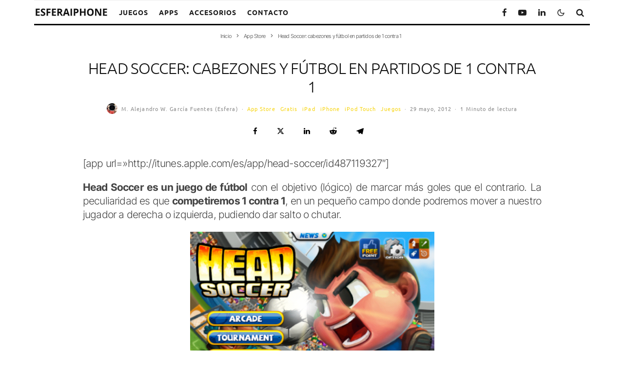

--- FILE ---
content_type: text/html; charset=UTF-8
request_url: https://esferaiphone.com/iphone/head-soccer-cabezones-y-futbol-en-partidos-de-1-contra-1/
body_size: 31055
content:
<!DOCTYPE html>
<html lang="es">
<head>
	<meta charset="UTF-8">
			<meta name="viewport" content="width=device-width, initial-scale=1">
		<link rel="profile" href="http://gmpg.org/xfn/11">
		<meta name="theme-color" content="#f7d40e">
	<meta name='robots' content='index, follow, max-image-preview:large, max-snippet:-1, max-video-preview:-1' />
	<style>img:is([sizes="auto" i], [sizes^="auto," i]) { contain-intrinsic-size: 3000px 1500px }</style>
	<!-- Jetpack Site Verification Tags -->
<meta name="google-site-verification" content="CjG2EhYZqIKqexQ0JN53TV0RqHTlRgRe51aTDC3ICyM" />

	<!-- This site is optimized with the Yoast SEO plugin v26.3 - https://yoast.com/wordpress/plugins/seo/ -->
	<title>Head Soccer: cabezones y fútbol en partidos de 1 contra 1</title>
	<meta name="description" content="Head Soccer es un juego de fútbol con el objetivo (lógico) de marcar más goles que el contrario. La peculiaridad es que competiremos 1 contra 1, en un" />
	<link rel="canonical" href="https://esferaiphone.com/iphone/head-soccer-cabezones-y-futbol-en-partidos-de-1-contra-1/" />
	<meta property="og:locale" content="es_ES" />
	<meta property="og:type" content="article" />
	<meta property="og:title" content="Head Soccer: cabezones y fútbol en partidos de 1 contra 1" />
	<meta property="og:description" content="Head Soccer es un juego de fútbol con el objetivo (lógico) de marcar más goles que el contrario. La peculiaridad es que competiremos 1 contra 1, en un" />
	<meta property="og:url" content="https://esferaiphone.com/iphone/head-soccer-cabezones-y-futbol-en-partidos-de-1-contra-1/" />
	<meta property="og:site_name" content="EsferaiPhone" />
	<meta property="article:publisher" content="http://facebook.com/esferaiphone" />
	<meta property="article:published_time" content="2012-05-29T13:45:08+00:00" />
	<meta property="article:modified_time" content="2014-01-03T22:18:56+00:00" />
	<meta property="og:image" content="https://i0.wp.com/esferaiphone.com/wp-content/uploads/Head-Soccer-1.png?fit=640%2C427&ssl=1" />
	<meta property="og:image:width" content="640" />
	<meta property="og:image:height" content="427" />
	<meta property="og:image:type" content="image/png" />
	<meta name="author" content="M. Alejandro W. García Fuentes (Esfera)" />
	<meta name="twitter:card" content="summary_large_image" />
	<meta name="twitter:creator" content="@http://www.twitter.com/esfera" />
	<meta name="twitter:site" content="@Esfera_iphone" />
	<meta name="twitter:label1" content="Escrito por" />
	<meta name="twitter:data1" content="M. Alejandro W. García Fuentes (Esfera)" />
	<meta name="twitter:label2" content="Tiempo de lectura" />
	<meta name="twitter:data2" content="1 minuto" />
	<script data-jetpack-boost="ignore" type="application/ld+json" class="yoast-schema-graph">{"@context":"https://schema.org","@graph":[{"@type":"NewsArticle","@id":"https://esferaiphone.com/iphone/head-soccer-cabezones-y-futbol-en-partidos-de-1-contra-1/#article","isPartOf":{"@id":"https://esferaiphone.com/iphone/head-soccer-cabezones-y-futbol-en-partidos-de-1-contra-1/"},"author":{"name":"M. Alejandro W. García Fuentes (Esfera)","@id":"https://esferaiphone.com/#/schema/person/b5c591b2990785794c5a3cb78fd8a0b1"},"headline":"Head Soccer: cabezones y fútbol en partidos de 1 contra 1","datePublished":"2012-05-29T13:45:08+00:00","dateModified":"2014-01-03T22:18:56+00:00","mainEntityOfPage":{"@id":"https://esferaiphone.com/iphone/head-soccer-cabezones-y-futbol-en-partidos-de-1-contra-1/"},"wordCount":212,"commentCount":41,"publisher":{"@id":"https://esferaiphone.com/#organization"},"image":{"@id":"https://esferaiphone.com/iphone/head-soccer-cabezones-y-futbol-en-partidos-de-1-contra-1/#primaryimage"},"thumbnailUrl":"https://i0.wp.com/esferaiphone.com/wp-content/uploads/Head-Soccer-1.png?fit=640%2C427&ssl=1","keywords":["Cabezones","fútbol","Head Soccer"],"articleSection":["App Store","Gratis","iPad","iPhone","iPod Touch","Juegos"],"inLanguage":"es","potentialAction":[{"@type":"CommentAction","name":"Comment","target":["https://esferaiphone.com/iphone/head-soccer-cabezones-y-futbol-en-partidos-de-1-contra-1/#respond"]}]},{"@type":"WebPage","@id":"https://esferaiphone.com/iphone/head-soccer-cabezones-y-futbol-en-partidos-de-1-contra-1/","url":"https://esferaiphone.com/iphone/head-soccer-cabezones-y-futbol-en-partidos-de-1-contra-1/","name":"Head Soccer: cabezones y fútbol en partidos de 1 contra 1","isPartOf":{"@id":"https://esferaiphone.com/#website"},"primaryImageOfPage":{"@id":"https://esferaiphone.com/iphone/head-soccer-cabezones-y-futbol-en-partidos-de-1-contra-1/#primaryimage"},"image":{"@id":"https://esferaiphone.com/iphone/head-soccer-cabezones-y-futbol-en-partidos-de-1-contra-1/#primaryimage"},"thumbnailUrl":"https://i0.wp.com/esferaiphone.com/wp-content/uploads/Head-Soccer-1.png?fit=640%2C427&ssl=1","datePublished":"2012-05-29T13:45:08+00:00","dateModified":"2014-01-03T22:18:56+00:00","description":"Head Soccer es un juego de fútbol con el objetivo (lógico) de marcar más goles que el contrario. La peculiaridad es que competiremos 1 contra 1, en un","breadcrumb":{"@id":"https://esferaiphone.com/iphone/head-soccer-cabezones-y-futbol-en-partidos-de-1-contra-1/#breadcrumb"},"inLanguage":"es","potentialAction":[{"@type":"ReadAction","target":["https://esferaiphone.com/iphone/head-soccer-cabezones-y-futbol-en-partidos-de-1-contra-1/"]}]},{"@type":"ImageObject","inLanguage":"es","@id":"https://esferaiphone.com/iphone/head-soccer-cabezones-y-futbol-en-partidos-de-1-contra-1/#primaryimage","url":"https://i0.wp.com/esferaiphone.com/wp-content/uploads/Head-Soccer-1.png?fit=640%2C427&ssl=1","contentUrl":"https://i0.wp.com/esferaiphone.com/wp-content/uploads/Head-Soccer-1.png?fit=640%2C427&ssl=1","width":640,"height":427},{"@type":"BreadcrumbList","@id":"https://esferaiphone.com/iphone/head-soccer-cabezones-y-futbol-en-partidos-de-1-contra-1/#breadcrumb","itemListElement":[{"@type":"ListItem","position":1,"name":"Portada","item":"https://esferaiphone.com/"},{"@type":"ListItem","position":2,"name":"App Store","item":"https://esferaiphone.com/appstore/"},{"@type":"ListItem","position":3,"name":"Juegos","item":"https://esferaiphone.com/appstore/juegos/"},{"@type":"ListItem","position":4,"name":"Head Soccer: cabezones y fútbol en partidos de 1 contra 1"}]},{"@type":"WebSite","@id":"https://esferaiphone.com/#website","url":"https://esferaiphone.com/","name":"EsferaiPhone","description":"Juegos, apps, noticias, trucos y tutoriales en español para iPhone y iPad.","publisher":{"@id":"https://esferaiphone.com/#organization"},"potentialAction":[{"@type":"SearchAction","target":{"@type":"EntryPoint","urlTemplate":"https://esferaiphone.com/?s={search_term_string}"},"query-input":{"@type":"PropertyValueSpecification","valueRequired":true,"valueName":"search_term_string"}}],"inLanguage":"es"},{"@type":"Organization","@id":"https://esferaiphone.com/#organization","name":"EsferaiPhone","url":"https://esferaiphone.com/","logo":{"@type":"ImageObject","inLanguage":"es","@id":"https://esferaiphone.com/#/schema/logo/image/","url":"https://i0.wp.com/esferaiphone.com/wp-content/uploads/EI_Logo.jpg?fit=306%2C39&ssl=1","contentUrl":"https://i0.wp.com/esferaiphone.com/wp-content/uploads/EI_Logo.jpg?fit=306%2C39&ssl=1","width":306,"height":39,"caption":"EsferaiPhone"},"image":{"@id":"https://esferaiphone.com/#/schema/logo/image/"},"sameAs":["http://facebook.com/esferaiphone","https://x.com/Esfera_iphone","http://www.instagram.com/esferaiphone","https://www.linkedin.com/organization/5080871","http://www.pinterest.com/EsferaiPhone","http://www.youtube.com/user/mawgf/videos"]},{"@type":"Person","@id":"https://esferaiphone.com/#/schema/person/b5c591b2990785794c5a3cb78fd8a0b1","name":"M. Alejandro W. García Fuentes (Esfera)","image":{"@type":"ImageObject","inLanguage":"es","@id":"https://esferaiphone.com/#/schema/person/image/","url":"https://secure.gravatar.com/avatar/39077969bd1ee668f0a1346e053440168557759eb565584311dc25909459eeef?s=96&d=mm&r=g","contentUrl":"https://secure.gravatar.com/avatar/39077969bd1ee668f0a1346e053440168557759eb565584311dc25909459eeef?s=96&d=mm&r=g","caption":"M. Alejandro W. García Fuentes (Esfera)"},"description":"Friki y tecnoadicto, devorador de sushi, hamburguesas y ensaladilla rusa. Videogames, comics, tech &amp; Apple lover.","sameAs":["http://www.esferaiphone.com","https://www.instagram.com/esfera/","https://es.linkedin.com/in/malejandrogf","https://x.com/http://www.twitter.com/esfera"],"url":"https://esferaiphone.com/author/esferaiphone/"}]}</script>
	<!-- / Yoast SEO plugin. -->


<link rel='dns-prefetch' href='//www.google-analytics.com' />
<link rel='dns-prefetch' href='//www.googletagmanager.com' />
<link rel='dns-prefetch' href='//stats.wp.com' />
<link rel='dns-prefetch' href='//v0.wordpress.com' />
<link rel='dns-prefetch' href='//pagead2.googlesyndication.com' />
<link rel='dns-prefetch' href='//fundingchoicesmessages.google.com' />
<link rel='preconnect' href='//i0.wp.com' />
<link rel='preconnect' href='//c0.wp.com' />
<link rel="alternate" type="application/rss+xml" title="EsferaiPhone &raquo; Feed" href="https://esferaiphone.com/feed/" />
<link rel="alternate" type="application/rss+xml" title="EsferaiPhone &raquo; Feed de los comentarios" href="https://esferaiphone.com/comments/feed/" />
<link rel="alternate" type="application/rss+xml" title="EsferaiPhone &raquo; Comentario Head Soccer: cabezones y fútbol en partidos de 1 contra 1 del feed" href="https://esferaiphone.com/iphone/head-soccer-cabezones-y-futbol-en-partidos-de-1-contra-1/feed/" />


<!-- No Concat CSS wp-emoji-styles => Maybe Not Static File  -->

<!-- No Concat CSS classic-theme-styles => Maybe Not Static File  -->

<!-- No Concat CSS jetpack-sharing-buttons-style => Maybe Not Static File  -->

<!-- No Concat CSS global-styles => Maybe Not Static File  -->
<link data-handles='wp-block-library,mediaelement,wp-mediaelement,zeen-style,zeen-dark-mode,zeen-fonts,photoswipe,subscribe-modal-css' rel='stylesheet' id='all-css-bd075f56b5818d4808c0c5a6fd3519e2' href='https://esferaiphone.com/wp-content/boost-cache/static/0c3e46d982.min.css' type='text/css' media='all' />
<style id='zeen-style-inline-css'>
.content-bg, .block-skin-5:not(.skin-inner), .block-skin-5.skin-inner > .tipi-row-inner-style, .article-layout-skin-1.title-cut-bl .hero-wrap .meta:before, .article-layout-skin-1.title-cut-bc .hero-wrap .meta:before, .article-layout-skin-1.title-cut-bl .hero-wrap .share-it:before, .article-layout-skin-1.title-cut-bc .hero-wrap .share-it:before, .standard-archive .page-header, .skin-dark .flickity-viewport, .zeen__var__options label { background: #ffffff;}a.zeen-pin-it{position: absolute}.background.mask {background-color: transparent}.side-author__wrap .mask a {display:inline-block;height:70px}.timed-pup,.modal-wrap {position:fixed;visibility:hidden}.to-top__fixed .to-top a{background-color:#000000; color: #fff}.site { background-color: #fff; }.splitter svg g { fill: #fff; }.inline-post .block article .title { font-size: 21px;}.fontfam-1 { font-family: 'Ubuntu',sans-serif!important;}input,input[type="number"],.body-f1, .quotes-f1 blockquote, .quotes-f1 q, .by-f1 .byline, .sub-f1 .subtitle, .wh-f1 .widget-title, .headings-f1 h1, .headings-f1 h2, .headings-f1 h3, .headings-f1 h4, .headings-f1 h5, .headings-f1 h6, .font-1, div.jvectormap-tip {font-family:'Ubuntu',sans-serif;font-weight: 300;font-style: normal;}.fontfam-2 { font-family:'Inter',sans-serif!important; }input[type=submit], button, .tipi-button,.button,.wpcf7-submit,.button__back__home,.body-f2, .quotes-f2 blockquote, .quotes-f2 q, .by-f2 .byline, .sub-f2 .subtitle, .wh-f2 .widget-title, .headings-f2 h1, .headings-f2 h2, .headings-f2 h3, .headings-f2 h4, .headings-f2 h5, .headings-f2 h6, .font-2 {font-family:'Inter',sans-serif;font-weight: 300;font-style: normal;}.fontfam-3 { font-family:'Ubuntu',sans-serif!important;}.body-f3, .quotes-f3 blockquote, .quotes-f3 q, .by-f3 .byline, .sub-f3 .subtitle, .wh-f3 .widget-title, .headings-f3 h1, .headings-f3 h2, .headings-f3 h3, .headings-f3 h4, .headings-f3 h5, .headings-f3 h6, .font-3 {font-family:'Ubuntu',sans-serif;font-style: normal;font-weight: 300;}.tipi-row, .tipi-builder-on .contents-wrap > p { max-width: 1200px ; }.slider-columns--3 article { width: 350px }.slider-columns--2 article { width: 540px }.slider-columns--4 article { width: 255px }.single .site-content .tipi-row { max-width: 1000px ; }.single-product .site-content .tipi-row { max-width: 1200px ; }.date--secondary { color: #f8d92f; }.date--main { color: #f8d92f; }.tipi-button-cta-header{ font-size:1px;}.tipi-button-cta-wrap-header{ color: #fff;}.tipi-button-cta-header { background: #18181e; }.tipi-button-cta-header:hover { background: #111; }.global-accent-border { border-color: #f7d40e; }.trending-accent-border { border-color: #f7d40e; }.trending-accent-bg { border-color: #f7d40e; }.wpcf7-submit, .tipi-button.block-loader { background: #18181e; }.wpcf7-submit:hover, .tipi-button.block-loader:hover { background: #111; }.tipi-button.block-loader { color: #fff!important; }.wpcf7-submit { background: #18181e; }.wpcf7-submit:hover { background: #111; }.global-accent-bg, .icon-base-2:hover .icon-bg, #progress { background-color: #f7d40e; }.global-accent-text, .mm-submenu-2 .mm-51 .menu-wrap > .sub-menu > li > a { color: #f7d40e; }body { color:#444;}.excerpt { color:#444;}.mode--alt--b .excerpt, .block-skin-2 .excerpt, .block-skin-2 .preview-classic .custom-button__fill-2 { color:#888!important;}.read-more-wrap { color:#767676;}.logo-fallback a { color:#000!important;}.site-mob-header .logo-fallback a { color:#000!important;}blockquote:not(.comment-excerpt) { color:#111;}.mode--alt--b blockquote:not(.comment-excerpt), .mode--alt--b .block-skin-0.block-wrap-quote .block-wrap-quote blockquote:not(.comment-excerpt), .mode--alt--b .block-skin-0.block-wrap-quote .block-wrap-quote blockquote:not(.comment-excerpt) span { color:#fff!important;}.byline, .byline a { color:#888;}.mode--alt--b .block-wrap-classic .byline, .mode--alt--b .block-wrap-classic .byline a, .mode--alt--b .block-wrap-thumbnail .byline, .mode--alt--b .block-wrap-thumbnail .byline a, .block-skin-2 .byline a, .block-skin-2 .byline { color:#888;}.preview-classic .meta .title, .preview-thumbnail .meta .title,.preview-56 .meta .title{ color:#111;}h1, h2, h3, h4, h5, h6, .block-title { color:#111;}.sidebar-widget  .widget-title { color:#111!important;}.link-color-wrap a, .woocommerce-Tabs-panel--description a { color: #dd3333; }.mode--alt--b .link-color-wrap a, .mode--alt--b .woocommerce-Tabs-panel--description a { color: #888; }.copyright, .site-footer .bg-area-inner .copyright a { color: #8e8e8e; }.link-color-wrap a:hover { color: #000; }.mode--alt--b .link-color-wrap a:hover { color: #555; }body{line-height:1.66}input[type=submit], button, .tipi-button,.button,.wpcf7-submit,.button__back__home{letter-spacing:0.03em}.sub-menu a:not(.tipi-button){letter-spacing:0.1em}.widget-title{letter-spacing:0.15em}html, body{font-size:17px}.byline{font-size:12px}input[type=submit], button, .tipi-button,.button,.wpcf7-submit,.button__back__home{font-size:11px}.excerpt{font-size:15px}.logo-fallback, .secondary-wrap .logo-fallback a{font-size:30px}.logo span{font-size:12px}.breadcrumbs{font-size:10px}.hero-meta.tipi-s-typo .title{font-size:21px}.hero-meta.tipi-s-typo .subtitle{font-size:16px}.hero-meta.tipi-m-typo .title{font-size:23px}.hero-meta.tipi-m-typo .subtitle{font-size:15px}.hero-meta.tipi-xl-typo .title{font-size:27px}.hero-meta.tipi-xl-typo .subtitle{font-size:16px}.block-html-content h1, .single-content .entry-content h1{font-size:22px}.block-html-content h2, .single-content .entry-content h2{font-size:25px}.block-html-content h3, .single-content .entry-content h3{font-size:22px}.block-html-content h4, .single-content .entry-content h4{font-size:20px}.block-html-content h5, .single-content .entry-content h5{font-size:18px}.footer-block-links{font-size:8px}blockquote, q{font-size:20px}.site-footer .copyright{font-size:12px}.footer-navigation{font-size:12px}.site-footer .menu-icons{font-size:12px}.block-title, .page-title{font-size:24px}.block-subtitle{font-size:18px}.block-col-self .preview-2 .title{font-size:22px}.block-wrap-classic .tipi-m-typo .title-wrap .title{font-size:22px}.tipi-s-typo .title, .ppl-s-3 .tipi-s-typo .title, .zeen-col--wide .ppl-s-3 .tipi-s-typo .title, .preview-1 .title, .preview-21:not(.tipi-xs-typo) .title{font-size:22px}.tipi-xs-typo .title, .tipi-basket-wrap .basket-item .title{font-size:15px}.meta .read-more-wrap{font-size:11px}.widget-title{font-size:12px}.split-1:not(.preview-thumbnail) .mask{-webkit-flex: 0 0 calc( 34% - 15px);
					-ms-flex: 0 0 calc( 34% - 15px);
					flex: 0 0 calc( 34% - 15px);
					width: calc( 34% - 15px);}.preview-thumbnail .mask{-webkit-flex: 0 0 65px;
					-ms-flex: 0 0 65px;
					flex: 0 0 65px;
					width: 65px;}.footer-lower-area{padding-top:40px}.footer-lower-area{padding-bottom:40px}.footer-upper-area{padding-bottom:40px}.footer-upper-area{padding-top:40px}.footer-widget-wrap{padding-bottom:40px}.footer-widget-wrap{padding-top:40px}.tipi-button-cta-header{font-size:12px}.tipi-button.block-loader, .wpcf7-submit, .mc4wp-form-fields button { font-weight: 700;}blockquote {font-style:italic;}.main-navigation .horizontal-menu, .main-navigation .menu-item, .main-navigation .menu-icon .menu-icon--text,  .main-navigation .tipi-i-search span { font-weight: 700;}.secondary-wrap .menu-secondary li, .secondary-wrap .menu-item, .secondary-wrap .menu-icon .menu-icon--text {font-weight: 700;}.footer-lower-area, .footer-lower-area .menu-item, .footer-lower-area .menu-icon span {font-weight: 700;}.widget-title {font-weight: 700!important;}.tipi-xs-typo .title {font-weight: 700;}input[type=submit], button, .tipi-button,.button,.wpcf7-submit,.button__back__home{ text-transform: uppercase; }.entry-title{ text-transform: uppercase; }.logo-fallback{ text-transform: uppercase; }.block-wrap-slider .title-wrap .title{ text-transform: uppercase; }.block-wrap-grid .title-wrap .title, .tile-design-4 .meta .title-wrap .title{ text-transform: uppercase; }.block-wrap-classic .title-wrap .title{ text-transform: uppercase; }.block-title{ text-transform: none; }.meta .excerpt .read-more{ text-transform: uppercase; }.preview-grid .read-more{ text-transform: uppercase; }.block-subtitle{ text-transform: none; }.byline{ text-transform: none; }.widget-title{ text-transform: uppercase; }.main-navigation .menu-item, .main-navigation .menu-icon .menu-icon--text{ text-transform: uppercase; }.secondary-navigation, .secondary-wrap .menu-icon .menu-icon--text{ text-transform: uppercase; }.footer-lower-area .menu-item, .footer-lower-area .menu-icon span{ text-transform: uppercase; }.sub-menu a:not(.tipi-button){ text-transform: none; }.site-mob-header .menu-item, .site-mob-header .menu-icon span{ text-transform: uppercase; }.single-content .entry-content h1, .single-content .entry-content h2, .single-content .entry-content h3, .single-content .entry-content h4, .single-content .entry-content h5, .single-content .entry-content h6, .meta__full h1, .meta__full h2, .meta__full h3, .meta__full h4, .meta__full h5, .bbp__thread__title{ text-transform: uppercase; }.mm-submenu-2 .mm-11 .menu-wrap > *, .mm-submenu-2 .mm-31 .menu-wrap > *, .mm-submenu-2 .mm-21 .menu-wrap > *, .mm-submenu-2 .mm-51 .menu-wrap > *  { border-top: 3px solid transparent; }.separation-border { margin-bottom: 13px; }.load-more-wrap-1 { padding-top: 13px; }.block-wrap-classic .inf-spacer + .block:not(.block-62) { margin-top: 13px; }.block-masonry-style article .preview-mini-wrap { background: #ffffff;}.block-masonry-style article .preview-mini-wrap .mask { background: #eeeeee;}.block-masonry-style article .meta { padding: 26px;padding-top:0;}.block-masonry-style article .meta, .block-masonry-style article .meta a, .block-masonry-style article .meta .excerpt { color: #222;}.block-title-wrap-style .block-title:after, .block-title-wrap-style .block-title:before { border-top: 1px #eee solid;}@media only screen and (max-width: 480px) {.separation-border { margin-bottom: 30px;}}.grid-spacing { border-top-width: 10px; }.sidebar-wrap .sidebar { padding-right: 0px; padding-left: 0px; padding-top:0px; padding-bottom:0px; }.sidebar-left .sidebar-wrap .sidebar { padding-right: 0px; padding-left: 0px; }@media only screen and (min-width: 481px) {.block-wrap-grid .block-title-area, .block-wrap-98 .block-piece-2 article:last-child { margin-bottom: -10px; }.block-wrap-92 .tipi-row-inner-box { margin-top: -10px; }.block-wrap-grid .only-filters { top: 10px; }.grid-spacing { border-right-width: 10px; }.block-fs {padding:10px;}.block-wrap-grid:not(.block-wrap-81) .block { width: calc( 100% + 10px ); }}@media only screen and (max-width: 859px) {.mobile__design--side .mask {
		width: calc( 34% - 15px);
	}}@media only screen and (min-width: 860px) {input[type=submit], button, .tipi-button,.button,.wpcf7-submit,.button__back__home{letter-spacing:0.09em}html, body{font-size:15px}.logo-fallback, .secondary-wrap .logo-fallback a{font-size:22px}.hero-meta.tipi-s-typo .title{font-size:30px}.hero-meta.tipi-s-typo .subtitle{font-size:18px}.hero-meta.tipi-m-typo .title{font-size:30px}.hero-meta.tipi-m-typo .subtitle{font-size:18px}.hero-meta.tipi-xl-typo .title{font-size:30px}.hero-meta.tipi-xl-typo .subtitle{font-size:18px}.block-html-content h1, .single-content .entry-content h1{font-size:30px}.block-html-content h2, .single-content .entry-content h2{font-size:30px}.block-html-content h3, .single-content .entry-content h3{font-size:24px}.block-html-content h4, .single-content .entry-content h4{font-size:24px}blockquote, q{font-size:25px}.main-navigation, .main-navigation .menu-icon--text{font-size:12px}.sub-menu a:not(.tipi-button){font-size:12px}.main-navigation .menu-icon, .main-navigation .trending-icon-solo{font-size:12px}.secondary-wrap-v .standard-drop>a,.secondary-wrap, .secondary-wrap a, .secondary-wrap .menu-icon--text{font-size:11px}.secondary-wrap .menu-icon, .secondary-wrap .menu-icon a, .secondary-wrap .trending-icon-solo{font-size:13px}.layout-side-info .details{width:130px;float:left}.sticky-header--active.site-header.size-set .logo img, .site-header.size-set.slidedown .logo img, .site-header.size-set.sticky-menu-2.stuck .logo img { height: 41px!important; }.sticky-header--active.site-header .bg-area, .site-header.sticky-menu-2.stuck .bg-area, .site-header.slidedown .bg-area, .main-navigation.stuck .menu-bg-area, .sticky-4-unfixed .header-skin-4.site-header .bg-area { background: rgba(255,255,255,0.9); }.title-contrast .hero-wrap { height: calc( 100vh - 148px ); }.block-col-self .block-71 .tipi-s-typo .title { font-size: 18px; }.zeen-col--narrow .block-wrap-classic .tipi-m-typo .title-wrap .title { font-size: 18px; }.mode--alt--b .footer-widget-area:not(.footer-widget-area-1) + .footer-lower-area { border-top:1px #333333 solid ; }.footer-widget-wrap { border-right:1px #333333 solid ; }.footer-widget-wrap .widget_search form, .footer-widget-wrap select { border-color:#333333; }.footer-widget-wrap .zeen-widget { border-bottom:1px #333333 solid ; }.footer-widget-wrap .zeen-widget .preview-thumbnail { border-bottom-color: #333333;}.secondary-wrap .menu-padding, .secondary-wrap .ul-padding > li > a {
			padding-top: 10px;
			padding-bottom: 10px;
		}}@media only screen and (min-width: 1240px) {.hero-l .single-content {padding-top: 45px}.align-fs .contents-wrap .video-wrap, .align-fs-center .aligncenter.size-full, .align-fs-center .wp-caption.aligncenter .size-full, .align-fs-center .tiled-gallery, .align-fs .alignwide { width: 940px; }.align-fs .contents-wrap .video-wrap { height: 528px; }.has-bg .align-fs .contents-wrap .video-wrap, .has-bg .align-fs .alignwide, .has-bg .align-fs-center .aligncenter.size-full, .has-bg .align-fs-center .wp-caption.aligncenter .size-full, .has-bg .align-fs-center .tiled-gallery { width: 1000px; }.has-bg .align-fs .contents-wrap .video-wrap { height: 562px; }body{line-height:1.35}.site h3{letter-spacing:0.02em}body{letter-spacing:-0.04em}.subtitle{letter-spacing:-0.05em}.byline .byline-part{letter-spacing:0.1em}.main-navigation .horizontal-menu > li > a{letter-spacing:0.07em}.copyright{letter-spacing:0.02em}.site blockquote{letter-spacing:0.01em}html, body{font-size:21px}.byline{font-size:11px}.excerpt{font-size:17px}.logo-fallback, .secondary-wrap .logo-fallback a{font-size:30px}.logo span{font-size:16px}.breadcrumbs{font-size:11px}.hero-meta.tipi-s-typo .title{font-size:32px}.hero-meta.tipi-s-typo .subtitle{font-size:20px}.hero-meta.tipi-m-typo .title{font-size:32px}.hero-meta.tipi-m-typo .subtitle{font-size:17px}.hero-meta.tipi-xl-typo .title{font-size:40px}.block-html-content h1, .single-content .entry-content h1{font-size:35px}.block-html-content h3, .single-content .entry-content h3{font-size:25px}.block-html-content h4, .single-content .entry-content h4{font-size:18px}.block-html-content h5, .single-content .entry-content h5{font-size:12px}.main-navigation, .main-navigation .menu-icon--text{font-size:14px}.sub-menu a:not(.tipi-button){font-size:13px}.main-navigation .menu-icon, .main-navigation .trending-icon-solo{font-size:17px}.secondary-wrap-v .standard-drop>a,.secondary-wrap, .secondary-wrap a, .secondary-wrap .menu-icon--text{font-size:13px}.secondary-wrap .menu-icon, .secondary-wrap .menu-icon a, .secondary-wrap .trending-icon-solo{font-size:15px}.block-subtitle{font-size:19px}.block-col-self .preview-2 .title{font-size:38px}.block-wrap-classic .tipi-m-typo .title-wrap .title{font-size:29px}.tipi-s-typo .title, .ppl-s-3 .tipi-s-typo .title, .zeen-col--wide .ppl-s-3 .tipi-s-typo .title, .preview-1 .title, .preview-21:not(.tipi-xs-typo) .title{font-size:23px}.widget-title{font-size:15px}.split-1:not(.preview-thumbnail) .mask{-webkit-flex: 0 0 calc( 40% - 15px);
					-ms-flex: 0 0 calc( 40% - 15px);
					flex: 0 0 calc( 40% - 15px);
					width: calc( 40% - 15px);}.preview-thumbnail .mask{-webkit-flex: 0 0 90px;
					-ms-flex: 0 0 90px;
					flex: 0 0 90px;
					width: 90px;}.footer-upper-area{padding-bottom:50px}.footer-upper-area{padding-top:50px}}.main-menu-bar-color-1 .current-menu-item > a, .main-menu-bar-color-1 .menu-main-menu > .dropper.active:not(.current-menu-item) > a { background-color: #ffe500;}.site-header a { color: #111; }.site-skin-3.content-subscribe, .site-skin-3.content-subscribe .subtitle, .site-skin-3.content-subscribe input, .site-skin-3.content-subscribe h2 { color: #fff; } .site-skin-3.content-subscribe input[type="email"] { border-color: #fff; }.footer-widget-wrap .widget_search form { border-color:#333; }.sidebar-wrap .sidebar { border:0px #ddd solid ; }.content-area .zeen-widget { border: 0 #ddd solid ; border-width: 0 0 0px 0; }.content-area .zeen-widget { padding:10px 0px 10px; }.grid-image-1 .mask-overlay { background-color: #000000 ; }.with-fi.preview-grid,.with-fi.preview-grid .byline,.with-fi.preview-grid .subtitle, .with-fi.preview-grid a { color: #ffffff; }.preview-grid .mask-overlay { opacity: 0.2 ; }@media (pointer: fine) {.with-fi.preview-grid:hover, .with-fi.preview-grid:hover .byline,.with-fi.preview-grid:hover .subtitle, .with-fi.preview-grid:hover a { color: #fccbcb; }.preview-grid:hover .mask-overlay { opacity: 0.6 ; }}.slider-meta-bg .mask:before { content: ""; background-image: linear-gradient(to top, #000000 0%, rgba(0,0,0,0) 100%); }.slider-image-1 .mask-overlay { background-color: #1a1d1e ; }.with-fi.preview-slider-overlay,.with-fi.preview-slider-overlay .byline,.with-fi.preview-slider-overlay .subtitle, .with-fi.preview-slider-overlay a { color: #ffffff; }.preview-slider-overlay .mask-overlay { opacity: 0.2 ; }@media (pointer: fine) {.with-fi.preview-slider-overlay:hover, .with-fi.preview-slider-overlay:hover .byline,.with-fi.preview-slider-overlay:hover .subtitle, .with-fi.preview-slider-overlay:hover a { color: #ffc802; }.preview-slider-overlay:hover .mask-overlay { opacity: 0.6 ; }}.footer-widget-bg-area .block-skin-0 .tipi-arrow { color:#dddede; border-color:#dddede; }.footer-widget-bg-area .block-skin-0 .tipi-arrow i:after{ background:#dddede; }.footer-widget-bg-area,.footer-widget-bg-area .byline,.footer-widget-bg-area a,.footer-widget-bg-area .widget_search form *,.footer-widget-bg-area h3,.footer-widget-bg-area .widget-title { color:#dddede; }.footer-widget-bg-area .tipi-spin.tipi-row-inner-style:before { border-color:#dddede; }.content-subscribe-block,.content-subscribe-block .byline,.content-subscribe-block a,.content-subscribe-block .widget_search form *,.content-subscribe-block h3,.content-subscribe-block .widget-title { color:#fff; }.content-subscribe-block .tipi-spin.tipi-row-inner-style:before { border-color:#fff; }.main-navigation, .main-navigation .menu-icon--text { color: #1e1e1e; }.main-navigation .horizontal-menu>li>a { padding-left: 11px; padding-right: 11px; }.main-navigation-border { border-bottom:3px #0a0a0a solid ; }.main-navigation-border .drop-search { border-top:3px #0a0a0a solid ; }#progress {bottom: 0;height: 3px; }.sticky-menu-2:not(.active) #progress  { bottom: -3px;  }#progress { background-color: #f7d40e; }.main-navigation-border { border-top: 1px #eee solid ; }.main-navigation .horizontal-menu .drop, .main-navigation .horizontal-menu > li > a, .date--main {
			padding-top: 15px;
			padding-bottom: 15px;
		}.site-mob-header .menu-icon { font-size: 15px; }.site-mob-header .tipi-i-menu-mob { width: 15px; }.site-mob-header .tipi-i-menu-mob:before {top: -6px;}.site-mob-header .tipi-i-menu-mob:after {top: 6px;}.secondary-wrap-v .standard-drop>a,.secondary-wrap, .secondary-wrap a, .secondary-wrap .menu-icon--text { color: #fff; }.secondary-wrap .menu-secondary > li > a, .secondary-icons li > a { padding-left: 7px; padding-right: 7px; }.mc4wp-form-fields input[type=submit], .mc4wp-form-fields button, #subscribe-submit input[type=submit], .subscribe-wrap input[type=submit] {color: #fff;background-color: #121212;}.site-mob-header:not(.site-mob-header-11) .header-padding .logo-main-wrap, .site-mob-header:not(.site-mob-header-11) .header-padding .icons-wrap a, .site-mob-header-11 .header-padding {
		padding-top: 13px;
		padding-bottom: 9px;
	}.site-header .header-padding {
		padding-top:21px;
		padding-bottom:27px;
	}.site-header.sticky-menu-2.stuck .header-padding, .site-header.slidedown .header-padding, .sticky-header--active.site-header .header-padding, .main-navigation.stuck .horizontal-menu > li > a { padding-top: 30px; padding-bottom: 30px; }@media only screen and (min-width: 860px){.tipi-m-0 {display: none}}
</style>
<style id='wp-emoji-styles-inline-css'>

	img.wp-smiley, img.emoji {
		display: inline !important;
		border: none !important;
		box-shadow: none !important;
		height: 1em !important;
		width: 1em !important;
		margin: 0 0.07em !important;
		vertical-align: -0.1em !important;
		background: none !important;
		padding: 0 !important;
	}
</style>
<style id='classic-theme-styles-inline-css'>
/*! This file is auto-generated */
.wp-block-button__link{color:#fff;background-color:#32373c;border-radius:9999px;box-shadow:none;text-decoration:none;padding:calc(.667em + 2px) calc(1.333em + 2px);font-size:1.125em}.wp-block-file__button{background:#32373c;color:#fff;text-decoration:none}
</style>
<style id='jetpack-sharing-buttons-style-inline-css'>
.jetpack-sharing-buttons__services-list{display:flex;flex-direction:row;flex-wrap:wrap;gap:0;list-style-type:none;margin:5px;padding:0}.jetpack-sharing-buttons__services-list.has-small-icon-size{font-size:12px}.jetpack-sharing-buttons__services-list.has-normal-icon-size{font-size:16px}.jetpack-sharing-buttons__services-list.has-large-icon-size{font-size:24px}.jetpack-sharing-buttons__services-list.has-huge-icon-size{font-size:36px}@media print{.jetpack-sharing-buttons__services-list{display:none!important}}.editor-styles-wrapper .wp-block-jetpack-sharing-buttons{gap:0;padding-inline-start:0}ul.jetpack-sharing-buttons__services-list.has-background{padding:1.25em 2.375em}
</style>
<style id='global-styles-inline-css'>
:root{--wp--preset--aspect-ratio--square: 1;--wp--preset--aspect-ratio--4-3: 4/3;--wp--preset--aspect-ratio--3-4: 3/4;--wp--preset--aspect-ratio--3-2: 3/2;--wp--preset--aspect-ratio--2-3: 2/3;--wp--preset--aspect-ratio--16-9: 16/9;--wp--preset--aspect-ratio--9-16: 9/16;--wp--preset--color--black: #000000;--wp--preset--color--cyan-bluish-gray: #abb8c3;--wp--preset--color--white: #ffffff;--wp--preset--color--pale-pink: #f78da7;--wp--preset--color--vivid-red: #cf2e2e;--wp--preset--color--luminous-vivid-orange: #ff6900;--wp--preset--color--luminous-vivid-amber: #fcb900;--wp--preset--color--light-green-cyan: #7bdcb5;--wp--preset--color--vivid-green-cyan: #00d084;--wp--preset--color--pale-cyan-blue: #8ed1fc;--wp--preset--color--vivid-cyan-blue: #0693e3;--wp--preset--color--vivid-purple: #9b51e0;--wp--preset--gradient--vivid-cyan-blue-to-vivid-purple: linear-gradient(135deg,rgba(6,147,227,1) 0%,rgb(155,81,224) 100%);--wp--preset--gradient--light-green-cyan-to-vivid-green-cyan: linear-gradient(135deg,rgb(122,220,180) 0%,rgb(0,208,130) 100%);--wp--preset--gradient--luminous-vivid-amber-to-luminous-vivid-orange: linear-gradient(135deg,rgba(252,185,0,1) 0%,rgba(255,105,0,1) 100%);--wp--preset--gradient--luminous-vivid-orange-to-vivid-red: linear-gradient(135deg,rgba(255,105,0,1) 0%,rgb(207,46,46) 100%);--wp--preset--gradient--very-light-gray-to-cyan-bluish-gray: linear-gradient(135deg,rgb(238,238,238) 0%,rgb(169,184,195) 100%);--wp--preset--gradient--cool-to-warm-spectrum: linear-gradient(135deg,rgb(74,234,220) 0%,rgb(151,120,209) 20%,rgb(207,42,186) 40%,rgb(238,44,130) 60%,rgb(251,105,98) 80%,rgb(254,248,76) 100%);--wp--preset--gradient--blush-light-purple: linear-gradient(135deg,rgb(255,206,236) 0%,rgb(152,150,240) 100%);--wp--preset--gradient--blush-bordeaux: linear-gradient(135deg,rgb(254,205,165) 0%,rgb(254,45,45) 50%,rgb(107,0,62) 100%);--wp--preset--gradient--luminous-dusk: linear-gradient(135deg,rgb(255,203,112) 0%,rgb(199,81,192) 50%,rgb(65,88,208) 100%);--wp--preset--gradient--pale-ocean: linear-gradient(135deg,rgb(255,245,203) 0%,rgb(182,227,212) 50%,rgb(51,167,181) 100%);--wp--preset--gradient--electric-grass: linear-gradient(135deg,rgb(202,248,128) 0%,rgb(113,206,126) 100%);--wp--preset--gradient--midnight: linear-gradient(135deg,rgb(2,3,129) 0%,rgb(40,116,252) 100%);--wp--preset--font-size--small: 13px;--wp--preset--font-size--medium: 20px;--wp--preset--font-size--large: 36px;--wp--preset--font-size--x-large: 42px;--wp--preset--spacing--20: 0.44rem;--wp--preset--spacing--30: 0.67rem;--wp--preset--spacing--40: 1rem;--wp--preset--spacing--50: 1.5rem;--wp--preset--spacing--60: 2.25rem;--wp--preset--spacing--70: 3.38rem;--wp--preset--spacing--80: 5.06rem;--wp--preset--shadow--natural: 6px 6px 9px rgba(0, 0, 0, 0.2);--wp--preset--shadow--deep: 12px 12px 50px rgba(0, 0, 0, 0.4);--wp--preset--shadow--sharp: 6px 6px 0px rgba(0, 0, 0, 0.2);--wp--preset--shadow--outlined: 6px 6px 0px -3px rgba(255, 255, 255, 1), 6px 6px rgba(0, 0, 0, 1);--wp--preset--shadow--crisp: 6px 6px 0px rgba(0, 0, 0, 1);}:where(.is-layout-flex){gap: 0.5em;}:where(.is-layout-grid){gap: 0.5em;}body .is-layout-flex{display: flex;}.is-layout-flex{flex-wrap: wrap;align-items: center;}.is-layout-flex > :is(*, div){margin: 0;}body .is-layout-grid{display: grid;}.is-layout-grid > :is(*, div){margin: 0;}:where(.wp-block-columns.is-layout-flex){gap: 2em;}:where(.wp-block-columns.is-layout-grid){gap: 2em;}:where(.wp-block-post-template.is-layout-flex){gap: 1.25em;}:where(.wp-block-post-template.is-layout-grid){gap: 1.25em;}.has-black-color{color: var(--wp--preset--color--black) !important;}.has-cyan-bluish-gray-color{color: var(--wp--preset--color--cyan-bluish-gray) !important;}.has-white-color{color: var(--wp--preset--color--white) !important;}.has-pale-pink-color{color: var(--wp--preset--color--pale-pink) !important;}.has-vivid-red-color{color: var(--wp--preset--color--vivid-red) !important;}.has-luminous-vivid-orange-color{color: var(--wp--preset--color--luminous-vivid-orange) !important;}.has-luminous-vivid-amber-color{color: var(--wp--preset--color--luminous-vivid-amber) !important;}.has-light-green-cyan-color{color: var(--wp--preset--color--light-green-cyan) !important;}.has-vivid-green-cyan-color{color: var(--wp--preset--color--vivid-green-cyan) !important;}.has-pale-cyan-blue-color{color: var(--wp--preset--color--pale-cyan-blue) !important;}.has-vivid-cyan-blue-color{color: var(--wp--preset--color--vivid-cyan-blue) !important;}.has-vivid-purple-color{color: var(--wp--preset--color--vivid-purple) !important;}.has-black-background-color{background-color: var(--wp--preset--color--black) !important;}.has-cyan-bluish-gray-background-color{background-color: var(--wp--preset--color--cyan-bluish-gray) !important;}.has-white-background-color{background-color: var(--wp--preset--color--white) !important;}.has-pale-pink-background-color{background-color: var(--wp--preset--color--pale-pink) !important;}.has-vivid-red-background-color{background-color: var(--wp--preset--color--vivid-red) !important;}.has-luminous-vivid-orange-background-color{background-color: var(--wp--preset--color--luminous-vivid-orange) !important;}.has-luminous-vivid-amber-background-color{background-color: var(--wp--preset--color--luminous-vivid-amber) !important;}.has-light-green-cyan-background-color{background-color: var(--wp--preset--color--light-green-cyan) !important;}.has-vivid-green-cyan-background-color{background-color: var(--wp--preset--color--vivid-green-cyan) !important;}.has-pale-cyan-blue-background-color{background-color: var(--wp--preset--color--pale-cyan-blue) !important;}.has-vivid-cyan-blue-background-color{background-color: var(--wp--preset--color--vivid-cyan-blue) !important;}.has-vivid-purple-background-color{background-color: var(--wp--preset--color--vivid-purple) !important;}.has-black-border-color{border-color: var(--wp--preset--color--black) !important;}.has-cyan-bluish-gray-border-color{border-color: var(--wp--preset--color--cyan-bluish-gray) !important;}.has-white-border-color{border-color: var(--wp--preset--color--white) !important;}.has-pale-pink-border-color{border-color: var(--wp--preset--color--pale-pink) !important;}.has-vivid-red-border-color{border-color: var(--wp--preset--color--vivid-red) !important;}.has-luminous-vivid-orange-border-color{border-color: var(--wp--preset--color--luminous-vivid-orange) !important;}.has-luminous-vivid-amber-border-color{border-color: var(--wp--preset--color--luminous-vivid-amber) !important;}.has-light-green-cyan-border-color{border-color: var(--wp--preset--color--light-green-cyan) !important;}.has-vivid-green-cyan-border-color{border-color: var(--wp--preset--color--vivid-green-cyan) !important;}.has-pale-cyan-blue-border-color{border-color: var(--wp--preset--color--pale-cyan-blue) !important;}.has-vivid-cyan-blue-border-color{border-color: var(--wp--preset--color--vivid-cyan-blue) !important;}.has-vivid-purple-border-color{border-color: var(--wp--preset--color--vivid-purple) !important;}.has-vivid-cyan-blue-to-vivid-purple-gradient-background{background: var(--wp--preset--gradient--vivid-cyan-blue-to-vivid-purple) !important;}.has-light-green-cyan-to-vivid-green-cyan-gradient-background{background: var(--wp--preset--gradient--light-green-cyan-to-vivid-green-cyan) !important;}.has-luminous-vivid-amber-to-luminous-vivid-orange-gradient-background{background: var(--wp--preset--gradient--luminous-vivid-amber-to-luminous-vivid-orange) !important;}.has-luminous-vivid-orange-to-vivid-red-gradient-background{background: var(--wp--preset--gradient--luminous-vivid-orange-to-vivid-red) !important;}.has-very-light-gray-to-cyan-bluish-gray-gradient-background{background: var(--wp--preset--gradient--very-light-gray-to-cyan-bluish-gray) !important;}.has-cool-to-warm-spectrum-gradient-background{background: var(--wp--preset--gradient--cool-to-warm-spectrum) !important;}.has-blush-light-purple-gradient-background{background: var(--wp--preset--gradient--blush-light-purple) !important;}.has-blush-bordeaux-gradient-background{background: var(--wp--preset--gradient--blush-bordeaux) !important;}.has-luminous-dusk-gradient-background{background: var(--wp--preset--gradient--luminous-dusk) !important;}.has-pale-ocean-gradient-background{background: var(--wp--preset--gradient--pale-ocean) !important;}.has-electric-grass-gradient-background{background: var(--wp--preset--gradient--electric-grass) !important;}.has-midnight-gradient-background{background: var(--wp--preset--gradient--midnight) !important;}.has-small-font-size{font-size: var(--wp--preset--font-size--small) !important;}.has-medium-font-size{font-size: var(--wp--preset--font-size--medium) !important;}.has-large-font-size{font-size: var(--wp--preset--font-size--large) !important;}.has-x-large-font-size{font-size: var(--wp--preset--font-size--x-large) !important;}
:where(.wp-block-post-template.is-layout-flex){gap: 1.25em;}:where(.wp-block-post-template.is-layout-grid){gap: 1.25em;}
:where(.wp-block-columns.is-layout-flex){gap: 2em;}:where(.wp-block-columns.is-layout-grid){gap: 2em;}
:root :where(.wp-block-pullquote){font-size: 1.5em;line-height: 1.6;}
</style>

<!-- No Concat JS jquery-core => Excluded option -->

<!-- No Concat JS google_gtagjs => Maybe Not Static File https://www.googletagmanager.com/gtag/js?id=GT-NFDHH4S -->



<!-- Fragmento de código de la etiqueta de Google (gtag.js) añadida por Site Kit -->
<!-- Fragmento de código de Google Analytics añadido por Site Kit -->


<link rel="https://api.w.org/" href="https://esferaiphone.com/wp-json/" /><link rel="alternate" title="JSON" type="application/json" href="https://esferaiphone.com/wp-json/wp/v2/posts/44518" /><link rel="EditURI" type="application/rsd+xml" title="RSD" href="https://esferaiphone.com/xmlrpc.php?rsd" />
<meta name="generator" content="WordPress 6.8.3" />
<link rel='shortlink' href='https://wp.me/p6Dbl-bA2' />
<link rel="alternate" title="oEmbed (JSON)" type="application/json+oembed" href="https://esferaiphone.com/wp-json/oembed/1.0/embed?url=https%3A%2F%2Fesferaiphone.com%2Fiphone%2Fhead-soccer-cabezones-y-futbol-en-partidos-de-1-contra-1%2F" />
<link rel="alternate" title="oEmbed (XML)" type="text/xml+oembed" href="https://esferaiphone.com/wp-json/oembed/1.0/embed?url=https%3A%2F%2Fesferaiphone.com%2Fiphone%2Fhead-soccer-cabezones-y-futbol-en-partidos-de-1-contra-1%2F&#038;format=xml" />
<meta name="generator" content="Site Kit by Google 1.170.0" />		
				<!-- Start of StatCounter Code -->
		
        <script data-jetpack-boost="ignore" type="text/javascript" src="https://www.statcounter.com/counter/counter.js" async></script>
		<noscript><div class="statcounter"><a title="web analytics" href="https://statcounter.com/"><img class="statcounter" src="https://c.statcounter.com/4266428/0/efccd346/1/" alt="web analytics" /></a></div></noscript>
		<!-- End of StatCounter Code -->
			<style>img#wpstats{display:none}</style>
			<!-- Google Analytics -->
	
	<!-- End Google Analytics -->
	<link rel="preload" type="font/woff2" as="font" href="https://esferaiphone.com/wp-content/themes/zeen/assets/css/tipi/tipi.woff2?9oa0lg" crossorigin="anonymous"><link rel="preload" as="image" href="https://i0.wp.com/esferaiphone.com/wp-content/uploads/Head-Soccer-1.png?resize=640%2C427&#038;ssl=1" imagesrcset="" imagesizes="(max-width: 640px) 100vw, 640px">
<!-- Metaetiquetas de Google AdSense añadidas por Site Kit -->
<meta name="google-adsense-platform-account" content="ca-host-pub-2644536267352236">
<meta name="google-adsense-platform-domain" content="sitekit.withgoogle.com">
<!-- Acabar con las metaetiquetas de Google AdSense añadidas por Site Kit -->

<!-- Fragmento de código de Google Tag Manager añadido por Site Kit -->


<!-- Final del fragmento de código de Google Tag Manager añadido por Site Kit -->

<!-- Fragmento de código de Google Adsense añadido por Site Kit -->


<!-- Final del fragmento de código de Google Adsense añadido por Site Kit -->
<link rel="icon" href="https://i0.wp.com/esferaiphone.com/wp-content/uploads/apple-touch-icon.png?fit=32%2C32&#038;ssl=1" sizes="32x32" />
<link rel="icon" href="https://i0.wp.com/esferaiphone.com/wp-content/uploads/apple-touch-icon.png?fit=144%2C144&#038;ssl=1" sizes="192x192" />
<link rel="apple-touch-icon" href="https://i0.wp.com/esferaiphone.com/wp-content/uploads/apple-touch-icon.png?fit=144%2C144&#038;ssl=1" />
<meta name="msapplication-TileImage" content="https://i0.wp.com/esferaiphone.com/wp-content/uploads/apple-touch-icon.png?fit=144%2C144&#038;ssl=1" />
		<style type="text/css" id="wp-custom-css">
			blockquote {
font-family: Arial,Helvetica Neue,Helvetica,sans-serif;
font-size: 20px;
}		</style>
		</head>
<body class="wp-singular post-template-default single single-post postid-44518 single-format-standard wp-custom-logo wp-theme-zeen headings-f1 body-f2 sub-f1 quotes-f1 by-f3 wh-f2 to-top__fixed block-titles-big ipl-separated block-titles-mid-1 masonry-has-bg avatar-mob-off classic-lt-41 skin-light read-more-fade single-sticky-spin site-mob-menu-a-4 site-mob-menu-1 mm-submenu-1 main-menu-logo-1 body-header-style-51 body-header-style-50s body-hero-m byline-font-2">
			<!-- Fragmento de código de Google Tag Manager (noscript) añadido por Site Kit -->
		<noscript>
			<iframe src="https://www.googletagmanager.com/ns.html?id=GTM-5QCVHB" height="0" width="0" style="display:none;visibility:hidden"></iframe>
		</noscript>
		<!-- Final del fragmento de código de Google Tag Manager (noscript) añadido por Site Kit -->
			<div id="page" class="site">
		<div id="mob-line" class="tipi-m-0"></div><header id="mobhead" class="site-header-block site-mob-header tipi-m-0 site-mob-header-2 site-mob-menu-1 site-skin-1 site-img-1"><div class="bg-area stickyable header-padding tipi-row tipi-vertical-c">
	<div class="logo-main-wrap logo-mob-wrap tipi-vertical-c">
		<div class="logo logo-mobile"><a href="https://esferaiphone.com" data-pin-nopin="true"><span class="logo-img"><img src="https://esferaiphone.com/wp-content/uploads/EI_Logo.jpg" alt="" srcset="https://esferaiphone.com/wp-content/uploads/EI_Logo.jpg 2x" width="306" height="39"></span></a></div>	</div>
	<ul class="menu-right icons-wrap tipi-vertical-c">
		<li class="menu-icon menu-icon-style-1 menu-icon-mode">	<a href="#" class="mode__wrap">
		<span class="mode__inner__wrap tipi-vertical-c tipi-tip tipi-tip-move" data-title="Modo de lectura">
			<i class="tipi-i-sun tipi-all-c"></i>
			<i class="tipi-i-moon tipi-all-c"></i>
		</span>
	</a>
	</li>
				
	
			
				
	
			<li class="menu-icon menu-icon-style-1 menu-icon-search"><a href="#" class="tipi-i-search modal-tr tipi-tip tipi-tip-move" data-title="Buscar" data-type="search"></a></li>
				
	
			
				
	
			
				
			<li class="menu-icon menu-icon-mobile-slide"><a href="#" class="mob-tr-open" data-target="slide-menu"><i class="tipi-i-menu-mob" aria-hidden="true"></i></a></li>
	
		</ul>
	<div class="background mask"></div></div>
</header><!-- .site-mob-header -->		<div class="site-inner">
			<div id="secondary-wrap" class="secondary-wrap tipi-xs-0 clearfix font-3 mm-ani-0 secondary-menu-skin-2 secondary-menu-width-1"><div class="menu-bg-area"><div class="menu-content-wrap clearfix tipi-vertical-c tipi-row"><ul class="horizontal-menu menu-icons ul-padding tipi-vertical-c tipi-flex-r secondary-icons">
				
	
	</ul></div></div></div><div id="header-line"></div><nav id="site-navigation" class="main-navigation main-navigation-1 tipi-xs-0 clearfix logo-always-vis tipi-row main-menu-skin-1 main-menu-width-1 mm-skin-2 mm-submenu-1 mm-ani-0 sticky-menu-dt sticky-menu sticky-menu-2">	<div class="main-navigation-border menu-bg-area">
		<div class="nav-grid clearfix tipi-row">
			<div class="tipi-flex sticky-part sticky-p1">
				<div class="logo logo-p_menu"><a href="https://esferaiphone.com" data-pin-nopin="true"><span class="logo-img"><img src="https://esferaiphone.com/wp-content/uploads/EI_Logo.jpg" alt="" loading="lazy" srcset="https://esferaiphone.com/wp-content/uploads/EI_Logo.jpg 2x" width="306" height="39"></span></a></div>				<ul id="menu-main-menu" class="menu-main-menu horizontal-menu tipi-flex font-3">
					<li id="menu-item-99719" class="menu-item menu-item-type-custom menu-item-object-custom dropper drop-it mm-art mm-wrap-2 mm-wrap menu-item-99719"><a href="https://esferaiphone.com/appstore/juegos/">Juegos</a></li>
<li id="menu-item-99720" class="menu-item menu-item-type-custom menu-item-object-custom dropper drop-it mm-art mm-wrap-2 mm-wrap menu-item-99720"><a href="https://esferaiphone.com/appstore/aplicaciones/">Apps</a></li>
<li id="menu-item-99721" class="menu-item menu-item-type-custom menu-item-object-custom dropper drop-it mm-art mm-wrap-2 mm-wrap menu-item-99721"><a href="https://esferaiphone.com/accesorios/">Accesorios</a></li>
<li id="menu-item-64879" class="menu-item menu-item-type-post_type menu-item-object-page dropper drop-it mm-art mm-wrap-2 mm-wrap menu-item-64879"><a href="https://esferaiphone.com/anunciate/">Contacto</a></li>
				</ul>
				<ul class="horizontal-menu font-3 menu-icons tipi-flex-eq-height">
										<li  class="menu-icon menu-icon-style-1 menu-icon-fb"><a href="https://facebook.com/esferaiphone" data-title="Facebook" class="tipi-i-facebook tipi-tip tipi-tip-move" rel="noopener nofollow" aria-label="Facebook" target="_blank"></a></li><li  class="menu-icon menu-icon-style-1 menu-icon-yt"><a href="https://youtube.com/Mawgf" data-title="YouTube" class="tipi-i-youtube-play tipi-tip tipi-tip-move" rel="noopener nofollow" aria-label="YouTube" target="_blank"></a></li><li  class="menu-icon menu-icon-style-1 menu-icon-linkedin"><a href="https://linkedin.com//company/esferaiphone/" data-title="Linkedin" class="tipi-i-linkedin tipi-tip tipi-tip-move" rel="noopener nofollow" aria-label="Linkedin" target="_blank"></a></li><li class="tipi-tip tipi-tip-move tipi-xl-0 menu-icon menu-icon-style-1 menu-icon-whatsapp" data-title="WhatsApp"><a href="whatsapp://send?text=Head Soccer: cabezones y fútbol en partidos de 1 contra 1 - https://esferaiphone.com/iphone/head-soccer-cabezones-y-futbol-en-partidos-de-1-contra-1/" target="_blank"><i class="tipi-i-whatsapp" aria-hidden="true"></i></a></li><li class="menu-icon menu-icon-style-1 menu-icon-mode">	<a href="#" class="mode__wrap">
		<span class="mode__inner__wrap tipi-vertical-c tipi-tip tipi-tip-move" data-title="Modo de lectura">
			<i class="tipi-i-sun tipi-all-c"></i>
			<i class="tipi-i-moon tipi-all-c"></i>
		</span>
	</a>
	</li><li class="menu-icon drop-search-wrap menu-icon-search"><a href="#" class="tipi-i-search modal-tr" data-type="search-drop"></a>
				<div class="drop-search search-form-wrap widget_search clearfix"><form method="get" class="search tipi-flex" action="https://esferaiphone.com/">
	<input type="search" class="search-field font-b" placeholder="Buscar" value="" name="s" autocomplete="off" aria-label="search form">
	<button class="tipi-i-search-thin search-submit" type="submit" value="" aria-label="search"></button>
</form>
<div class="content-found-wrap"><div class="content-found"></div><div class="button-wrap"><a class="search-all-results button-arrow-r button-arrow tipi-button" href="#"><span class="button-title">Ver todos los resultados</span><i class="tipi-i-arrow-right"></i></a></div></div></div></li>
				
	
										</ul>
			</div>
			<div id="sticky-p2" class="sticky-part sticky-p2"><div class="sticky-p2-inner tipi-vertical-c"><div class="title-wrap"><span class="pre-title reading">Leyendo</span><div class="title" id="sticky-title">Head Soccer: cabezones y fútbol en partidos de 1 contra 1</div></div><div id="sticky-p2-share" class="share-it tipi-vertical-c"><a href="https://www.facebook.com/sharer/sharer.php?u=https%3A%2F%2Fesferaiphone.com%2Fiphone%2Fhead-soccer-cabezones-y-futbol-en-partidos-de-1-contra-1%2F" class=" share-button share-button-fb" rel="noopener nofollow" aria-label="Compartir" data-title="Compartir" target="_blank"><span class="share-button-content tipi-vertical-c"><i class="tipi-i-facebook"></i><span class="social-tip font-base font-1">Compartir</span></span></a><a href="https://twitter.com/intent/tweet?via=esfera_iphone&#038;text=Head%20Soccer%3A%20cabezones%20y%20f%C3%BAtbol%20en%20partidos%20de%201%20contra%201%20-%20https%3A%2F%2Fesferaiphone.com%2Fiphone%2Fhead-soccer-cabezones-y-futbol-en-partidos-de-1-contra-1%2F" class=" share-button share-button-tw" rel="noopener nofollow" aria-label="Tweet" data-title="Tweet" target="_blank"><span class="share-button-content tipi-vertical-c"><i class="tipi-i-x"></i><span class="social-tip font-base font-1">Tweet</span></span></a>	<a href="#" class="mode__wrap">
		<span class="mode__inner__wrap tipi-vertical-c tipi-tip tipi-tip-move" data-title="Modo de lectura">
			<i class="tipi-i-sun tipi-all-c"></i>
			<i class="tipi-i-moon tipi-all-c"></i>
		</span>
	</a>
	</div></div></div>		</div>
		<span id="progress" class=""></span>	</div>
</nav><!-- .main-navigation -->
			<div id="content" class="site-content clearfix">
			<div id="primary" class="content-area">

	<div class="post-wrap clearfix article-layout-skin-1 title-beneath-c hero-m sidebar-off-wide hero-fi-off post-44518 post type-post status-publish format-standard has-post-thumbnail hentry category-appstore category-gratis category-ipad category-iphone category-ipod-touch category-juegos tag-cabezones tag-futbol tag-head-soccer">
		<div class="breadcrumbs-wrap breadcrumbs-sz-m"><div class="breadcrumbs">											<div class="crumb">
									<a href="https://esferaiphone.com">
									<span>Inicio</span>
									</a>
								</div>
											<i class="tipi-i-chevron-right"></i>				<div class="crumb">
									<a href="https://esferaiphone.com/appstore/">
									<span>App Store</span>
									</a>
								</div>
											<i class="tipi-i-chevron-right"></i>				<div class="crumb">
									<span>Head Soccer: cabezones y fútbol en partidos de 1 contra 1</span>
								</div>
									</div>
	</div>
	<div class="meta-wrap hero-meta tipi-m-typo elements-design-1 clearfix tipi-row content-bg"><div class="meta meta-no-sub"><div class="title-wrap"><h1 class="entry-title title flipboard-title">Head Soccer: cabezones y fútbol en partidos de 1 contra 1</h1></div><div class="byline byline-3 byline-cats-design-4"><span class="byline-part author-avatar flipboard-author with-name"><a href="https://esferaiphone.com/author/esferaiphone/" class="author-avatar"><img loading="lazy" alt='' src='https://secure.gravatar.com/avatar/39077969bd1ee668f0a1346e053440168557759eb565584311dc25909459eeef?s=50&#038;d=mm&#038;r=g' srcset='https://secure.gravatar.com/avatar/39077969bd1ee668f0a1346e053440168557759eb565584311dc25909459eeef?s=100&#038;d=mm&#038;r=g 2x' class='avatar avatar-50 photo' height='50' width='50' decoding='async'/><noscript><img alt='' src='https://secure.gravatar.com/avatar/39077969bd1ee668f0a1346e053440168557759eb565584311dc25909459eeef?s=50&#038;d=mm&#038;r=g' srcset='https://secure.gravatar.com/avatar/39077969bd1ee668f0a1346e053440168557759eb565584311dc25909459eeef?s=100&#038;d=mm&#038;r=g 2x' class='avatar avatar-50 photo' height='50' width='50' decoding='async'/></noscript></a></span><span class="byline-part author"><a class="url fn n" href="https://esferaiphone.com/author/esferaiphone/">M. Alejandro W. García Fuentes (Esfera)</a></span><span class="byline-part separator separator-cats">&middot;</span><div class="byline-part cats"><a href="https://esferaiphone.com/appstore/" style="color:#f7d40e" class="cat">App Store</a><a href="https://esferaiphone.com/gratis/" style="color:#f7d40e" class="cat">Gratis</a><a href="https://esferaiphone.com/ipad/" style="color:#f7d40e" class="cat">iPad</a><a href="https://esferaiphone.com/iphone/" style="color:#f7d40e" class="cat">iPhone</a><a href="https://esferaiphone.com/ipod-touch/" style="color:#f7d40e" class="cat">iPod Touch</a><a href="https://esferaiphone.com/appstore/juegos/" style="color:#f7d40e" class="cat">Juegos</a></div><span class="byline-part separator separator-date">&middot;</span><span class="byline-part date"><time class="entry-date published dateCreated flipboard-date" datetime="2012-05-29T15:45:08+02:00">29 mayo, 2012</time></span><span class="byline-part separator separator-readtime">&middot;</span><span class="byline-part read-time">1 Minuto de lectura</span></div></div><div class="share-it share-it-11 share-it-icons share-it-count-0 share-it-below_title"><div class="title">Compartir</div><a href="https://www.facebook.com/sharer/sharer.php?u=https%3A%2F%2Fesferaiphone.com%2Fiphone%2Fhead-soccer-cabezones-y-futbol-en-partidos-de-1-contra-1%2F" class="tipi-tip tipi-tip-move share-button share-button-fb" rel="noopener nofollow" aria-label="Compartir" data-title="Compartir" target="_blank"><span class="share-button-content tipi-vertical-c"><i class="tipi-i-facebook"></i></span></a><a href="https://twitter.com/intent/tweet?via=esfera_iphone&#038;text=Head%20Soccer%3A%20cabezones%20y%20f%C3%BAtbol%20en%20partidos%20de%201%20contra%201%20-%20https%3A%2F%2Fesferaiphone.com%2Fiphone%2Fhead-soccer-cabezones-y-futbol-en-partidos-de-1-contra-1%2F" class="tipi-tip tipi-tip-move share-button share-button-tw" rel="noopener nofollow" aria-label="Tweet" data-title="Tweet" target="_blank"><span class="share-button-content tipi-vertical-c"><i class="tipi-i-x"></i></span></a><a href="https://www.linkedin.com/shareArticle?url=https%3A%2F%2Fesferaiphone.com%2Fiphone%2Fhead-soccer-cabezones-y-futbol-en-partidos-de-1-contra-1%2F" class="tipi-tip tipi-tip-move share-button share-button-li" rel="noopener nofollow" aria-label="Compartir" data-title="Compartir" target="_blank"><span class="share-button-content tipi-vertical-c"><i class="tipi-i-linkedin"></i></span></a><a href="https://reddit.com/submit?url=https%3A%2F%2Fesferaiphone.com%2Fiphone%2Fhead-soccer-cabezones-y-futbol-en-partidos-de-1-contra-1%2F" class="tipi-tip tipi-tip-move share-button share-button-re" rel="noopener nofollow" aria-label="Enviar" data-title="Enviar" target="_blank"><span class="share-button-content tipi-vertical-c"><i class="tipi-i-reddit-alien"></i></span></a><a href="whatsapp://send?text=Head Soccer: cabezones y fútbol en partidos de 1 contra 1 – https%3A%2F%2Fesferaiphone.com%2Fiphone%2Fhead-soccer-cabezones-y-futbol-en-partidos-de-1-contra-1%2F" class="tipi-tip tipi-tip-move tipi-xl-0 share-button share-button-wa" rel="noopener nofollow" aria-label="Compartir" data-title="Compartir"><span class="share-button-content tipi-vertical-c"><i class="tipi-i-whatsapp"></i></span></a><a href="https://telegram.me/share/url?url=https%3A%2F%2Fesferaiphone.com%2Fiphone%2Fhead-soccer-cabezones-y-futbol-en-partidos-de-1-contra-1%2F" class="tipi-tip tipi-tip-move share-button share-button-tg" rel="noopener nofollow" aria-label="Compartir" data-title="Compartir" target="_blank"><span class="share-button-content tipi-vertical-c"><i class="tipi-i-telegram"></i></span></a></div></div><!-- .meta-wrap -->		<div class="single-content contents-wrap tipi-row content-bg clearfix article-layout-51">
						<div class="tipi-cols clearfix sticky--wrap">
				<main class="site-main tipi-xs-12 main-block-wrap block-wrap tipi-col clearfix tipi-l-8">
		<article>
						<div class="entry-content-wrap clearfix">
																					<div class="entry-content body-color clearfix link-color-wrap">
																										<p>[app url=»http://itunes.apple.com/es/app/head-soccer/id487119327&#8243;]</p>
<p style="text-align: justify;"><strong>Head Soccer es un juego de fútbol</strong> con el objetivo (lógico) de marcar más goles que el contrario. La peculiaridad es que <strong>competiremos 1 contra 1</strong>, en un pequeño campo donde podremos mover a nuestro jugador a derecha o izquierda, pudiendo dar salto o chutar.</p>
<p><a href="https://i0.wp.com/www.esferaiphone.com/uploads/Head-Soccer-2.png"><img data-recalc-dims="1" decoding="async" loading="lazy" class="size-full wp-image-44526 aligncenter" title="Head Soccer 2" alt="" src="https://i0.wp.com/www.esferaiphone.com/uploads/Head-Soccer-2.png?resize=501%2C338" width="501" height="338" /><noscript><img data-recalc-dims="1" fetchpriority="high" decoding="async" class="size-full wp-image-44526 aligncenter" title="Head Soccer 2" alt="" src="https://i0.wp.com/www.esferaiphone.com/uploads/Head-Soccer-2.png?resize=501%2C338" width="501" height="338" /></noscript></a></p>
<p style="text-align: justify;">El juego de inicio parece algo simple, infantil y aburrido, pero a la que le coges el truco y vas jugando, se hace <strong>más viciante y entretenido.</strong></p>
<p><span id="more-44518"></span></p>
<p style="text-align: justify;">Cada jugador (que tendremos que ir desbloqueando y mejorando a lo largo del juego con los puntos que ganemos) tendrá un tiro especial propio, que podremos usar cuando la barra esté llena. En la actualidad hay 39 personajes diferentes, así que tendremos opciones para elegir.</p>
<p style="text-align: justify;">Además de los <strong>modos Arcade, Torneto, Supervivencia y Liga</strong>, dispone de un <strong>modo multijugador online </strong>a través de Game Center, o un modo local mediante Bluetooth, con el cual podremos retar a nuestros amigos cercanos.</p>
<p style="text-align: center;"><iframe class="zeen-lazy-load-base zeen-lazy-load" src="about:blank" data-lazy-src="http://www.youtube.com/embed/Tz2-wafs2FU?rel=0" height="375" width="500" frameborder="0"></iframe><noscript><iframe src="http://www.youtube.com/embed/Tz2-wafs2FU?rel=0" height="375" width="500" frameborder="0"></iframe></noscript></p>
<p style="text-align: justify;">Head Soccer es un juego universal, así que <strong>podréis jugarlo en iPhone, iPod Touch y iPad</strong> y descargarlo de forma gratuita desde la App Store, aunque tiene opción a comprar puntos mediante In-App Purchase.</p>
									</div><!-- .entry-content -->
							</div><!-- .entry-content -->
						<footer class="entry-footer">
				<div class="post-tags footer-block-links clearfix"><div class="title">Etiquetas</div><div class="block-elements"><a href="https://esferaiphone.com/tag/cabezones/" rel="tag">Cabezones</a><a href="https://esferaiphone.com/tag/futbol/" rel="tag">fútbol</a><a href="https://esferaiphone.com/tag/head-soccer/" rel="tag">Head Soccer</a></div></div><div class="related-posts-wrap clearfix"></div>	<div class="next-prev-posts clearfix next-prev__design-1">
		<div class="prev-block prev-next-block clearfix">				<div class="meta">
					<a href="https://esferaiphone.com/iphone/informate-de-las-noticias-de-la-bbc-en-espanol-con-bbc-mundo/" class="previous-title title">
						<span>Anterior</span>
						BBC Mundo: Las noticias de la BBC en español para iOS					</a>
				</div>
			</div>
				<div class="next-block prev-next-block clearfix">				<div class="meta">
					<a href="https://esferaiphone.com/iphone/scalado-photobeamer-visualiza-tus-imagenes-en-cualquier-pantalla-con-navegador/" class="next-title title">
						<span>Siguiente</span>
						Scalado PhotoBeamer: visualiza tus imágenes en cualquier pantalla con navegador					</a>
				</div>
			</div>
			</div>
<div class="comments__wrap comments__type-1"><div id="comments" class="comments-area">
				<h2 class="comments-title footer-block-title">
			41 Comentarios		</h2>

		<ol class="comment-list">
				<li id="comment-132223" class="comment even thread-even depth-1 parent">
			<article id="div-comment-132223" class="comment-body">
				<footer class="comment-meta">
					<div class="comment-author vcard">
						<img loading="lazy" alt='' src='https://secure.gravatar.com/avatar/8d279db0e6b847877f59910fdb15043a6c8f4db8f6072c9fd7d978433f02ba48?s=65&#038;d=mm&#038;r=g' srcset='https://secure.gravatar.com/avatar/8d279db0e6b847877f59910fdb15043a6c8f4db8f6072c9fd7d978433f02ba48?s=130&#038;d=mm&#038;r=g 2x' class='avatar avatar-65 photo' height='65' width='65' decoding='async'/><noscript><img alt='' src='https://secure.gravatar.com/avatar/8d279db0e6b847877f59910fdb15043a6c8f4db8f6072c9fd7d978433f02ba48?s=65&#038;d=mm&#038;r=g' srcset='https://secure.gravatar.com/avatar/8d279db0e6b847877f59910fdb15043a6c8f4db8f6072c9fd7d978433f02ba48?s=130&#038;d=mm&#038;r=g 2x' class='avatar avatar-65 photo' height='65' width='65' decoding='async'/></noscript>						<b class="fn">BorjaSP</b> <span class="says">dice:</span>					</div><!-- .comment-author -->

					<div class="comment-metadata">
						<a href="https://esferaiphone.com/iphone/head-soccer-cabezones-y-futbol-en-partidos-de-1-contra-1/#comment-132223"><time datetime="2012-05-29T19:44:30+02:00">29 mayo, 2012 a las 19:44</time></a>					</div><!-- .comment-metadata -->

									</footer><!-- .comment-meta -->

				<div class="comment-content">
					<p>Muy entretenido pero el online no va fino&#8230;</p>
				</div><!-- .comment-content -->

				<div class="reply"><a rel="nofollow" class="comment-reply-link" href="#comment-132223" data-commentid="132223" data-postid="44518" data-belowelement="div-comment-132223" data-respondelement="respond" data-replyto="Responder a BorjaSP" aria-label="Responder a BorjaSP">Responder</a></div>			</article><!-- .comment-body -->
		<ol class="children">
		<li id="comment-134078" class="comment odd alt depth-2">
			<article id="div-comment-134078" class="comment-body">
				<footer class="comment-meta">
					<div class="comment-author vcard">
						<img loading="lazy" alt='' src='https://secure.gravatar.com/avatar/42f9dd818cd534b24e07b6d849497b81826219571fac0b67001d0bc62259a91a?s=65&#038;d=mm&#038;r=g' srcset='https://secure.gravatar.com/avatar/42f9dd818cd534b24e07b6d849497b81826219571fac0b67001d0bc62259a91a?s=130&#038;d=mm&#038;r=g 2x' class='avatar avatar-65 photo' height='65' width='65' decoding='async'/><noscript><img alt='' src='https://secure.gravatar.com/avatar/42f9dd818cd534b24e07b6d849497b81826219571fac0b67001d0bc62259a91a?s=65&#038;d=mm&#038;r=g' srcset='https://secure.gravatar.com/avatar/42f9dd818cd534b24e07b6d849497b81826219571fac0b67001d0bc62259a91a?s=130&#038;d=mm&#038;r=g 2x' class='avatar avatar-65 photo' height='65' width='65' decoding='async'/></noscript>						<b class="fn"><a href="http://yahoo" class="url" rel="ugc external nofollow">jorge</a></b> <span class="says">dice:</span>					</div><!-- .comment-author -->

					<div class="comment-metadata">
						<a href="https://esferaiphone.com/iphone/head-soccer-cabezones-y-futbol-en-partidos-de-1-contra-1/#comment-134078"><time datetime="2012-07-27T13:40:33+02:00">27 julio, 2012 a las 13:40</time></a>					</div><!-- .comment-metadata -->

									</footer><!-- .comment-meta -->

				<div class="comment-content">
					<p>no poco</p>
				</div><!-- .comment-content -->

				<div class="reply"><a rel="nofollow" class="comment-reply-link" href="#comment-134078" data-commentid="134078" data-postid="44518" data-belowelement="div-comment-134078" data-respondelement="respond" data-replyto="Responder a jorge" aria-label="Responder a jorge">Responder</a></div>			</article><!-- .comment-body -->
		</li><!-- #comment-## -->
</ol><!-- .children -->
</li><!-- #comment-## -->
		<li id="comment-132320" class="comment even thread-odd thread-alt depth-1 parent">
			<article id="div-comment-132320" class="comment-body">
				<footer class="comment-meta">
					<div class="comment-author vcard">
						<img loading="lazy" alt='' src='https://secure.gravatar.com/avatar/f2b8af47cfbb4c9ace8d05aa00f83e2be43d7b67d6642f9bd1c222502b16c3b7?s=65&#038;d=mm&#038;r=g' srcset='https://secure.gravatar.com/avatar/f2b8af47cfbb4c9ace8d05aa00f83e2be43d7b67d6642f9bd1c222502b16c3b7?s=130&#038;d=mm&#038;r=g 2x' class='avatar avatar-65 photo' height='65' width='65' decoding='async'/><noscript><img alt='' src='https://secure.gravatar.com/avatar/f2b8af47cfbb4c9ace8d05aa00f83e2be43d7b67d6642f9bd1c222502b16c3b7?s=65&#038;d=mm&#038;r=g' srcset='https://secure.gravatar.com/avatar/f2b8af47cfbb4c9ace8d05aa00f83e2be43d7b67d6642f9bd1c222502b16c3b7?s=130&#038;d=mm&#038;r=g 2x' class='avatar avatar-65 photo' height='65' width='65' decoding='async'/></noscript>						<b class="fn">sdfx</b> <span class="says">dice:</span>					</div><!-- .comment-author -->

					<div class="comment-metadata">
						<a href="https://esferaiphone.com/iphone/head-soccer-cabezones-y-futbol-en-partidos-de-1-contra-1/#comment-132320"><time datetime="2012-05-31T22:42:10+02:00">31 mayo, 2012 a las 22:42</time></a>					</div><!-- .comment-metadata -->

									</footer><!-- .comment-meta -->

				<div class="comment-content">
					<p>Como desbloqueo a los jugadores</p>
				</div><!-- .comment-content -->

				<div class="reply"><a rel="nofollow" class="comment-reply-link" href="#comment-132320" data-commentid="132320" data-postid="44518" data-belowelement="div-comment-132320" data-respondelement="respond" data-replyto="Responder a sdfx" aria-label="Responder a sdfx">Responder</a></div>			</article><!-- .comment-body -->
		<ol class="children">
		<li id="comment-134068" class="comment odd alt depth-2">
			<article id="div-comment-134068" class="comment-body">
				<footer class="comment-meta">
					<div class="comment-author vcard">
						<img loading="lazy" alt='' src='https://secure.gravatar.com/avatar/4ac4b3a58841c782c104004258e1c2bde7670cf33eafbfa7cd96de5b622c04bc?s=65&#038;d=mm&#038;r=g' srcset='https://secure.gravatar.com/avatar/4ac4b3a58841c782c104004258e1c2bde7670cf33eafbfa7cd96de5b622c04bc?s=130&#038;d=mm&#038;r=g 2x' class='avatar avatar-65 photo' height='65' width='65' decoding='async'/><noscript><img alt='' src='https://secure.gravatar.com/avatar/4ac4b3a58841c782c104004258e1c2bde7670cf33eafbfa7cd96de5b622c04bc?s=65&#038;d=mm&#038;r=g' srcset='https://secure.gravatar.com/avatar/4ac4b3a58841c782c104004258e1c2bde7670cf33eafbfa7cd96de5b622c04bc?s=130&#038;d=mm&#038;r=g 2x' class='avatar avatar-65 photo' height='65' width='65' decoding='async'/></noscript>						<b class="fn">patito201</b> <span class="says">dice:</span>					</div><!-- .comment-author -->

					<div class="comment-metadata">
						<a href="https://esferaiphone.com/iphone/head-soccer-cabezones-y-futbol-en-partidos-de-1-contra-1/#comment-134068"><time datetime="2012-07-27T05:28:01+02:00">27 julio, 2012 a las 5:28</time></a>					</div><!-- .comment-metadata -->

									</footer><!-- .comment-meta -->

				<div class="comment-content">
					<p>si le picas desbloquear a un jugador que quieras te dice como hacerlo</p>
				</div><!-- .comment-content -->

				<div class="reply"><a rel="nofollow" class="comment-reply-link" href="#comment-134068" data-commentid="134068" data-postid="44518" data-belowelement="div-comment-134068" data-respondelement="respond" data-replyto="Responder a patito201" aria-label="Responder a patito201">Responder</a></div>			</article><!-- .comment-body -->
		</li><!-- #comment-## -->
		<li id="comment-134077" class="comment even depth-2">
			<article id="div-comment-134077" class="comment-body">
				<footer class="comment-meta">
					<div class="comment-author vcard">
						<img loading="lazy" alt='' src='https://secure.gravatar.com/avatar/42f9dd818cd534b24e07b6d849497b81826219571fac0b67001d0bc62259a91a?s=65&#038;d=mm&#038;r=g' srcset='https://secure.gravatar.com/avatar/42f9dd818cd534b24e07b6d849497b81826219571fac0b67001d0bc62259a91a?s=130&#038;d=mm&#038;r=g 2x' class='avatar avatar-65 photo' height='65' width='65' decoding='async'/><noscript><img alt='' src='https://secure.gravatar.com/avatar/42f9dd818cd534b24e07b6d849497b81826219571fac0b67001d0bc62259a91a?s=65&#038;d=mm&#038;r=g' srcset='https://secure.gravatar.com/avatar/42f9dd818cd534b24e07b6d849497b81826219571fac0b67001d0bc62259a91a?s=130&#038;d=mm&#038;r=g 2x' class='avatar avatar-65 photo' height='65' width='65' decoding='async'/></noscript>						<b class="fn"><a href="http://yahoo" class="url" rel="ugc external nofollow">jorge</a></b> <span class="says">dice:</span>					</div><!-- .comment-author -->

					<div class="comment-metadata">
						<a href="https://esferaiphone.com/iphone/head-soccer-cabezones-y-futbol-en-partidos-de-1-contra-1/#comment-134077"><time datetime="2012-07-27T13:39:44+02:00">27 julio, 2012 a las 13:39</time></a>					</div><!-- .comment-metadata -->

									</footer><!-- .comment-meta -->

				<div class="comment-content">
					<p>muy facil aciendo lo q te pone en los q estan desbloqueados</p>
				</div><!-- .comment-content -->

				<div class="reply"><a rel="nofollow" class="comment-reply-link" href="#comment-134077" data-commentid="134077" data-postid="44518" data-belowelement="div-comment-134077" data-respondelement="respond" data-replyto="Responder a jorge" aria-label="Responder a jorge">Responder</a></div>			</article><!-- .comment-body -->
		</li><!-- #comment-## -->
</ol><!-- .children -->
</li><!-- #comment-## -->
		<li id="comment-134079" class="comment odd alt thread-even depth-1">
			<article id="div-comment-134079" class="comment-body">
				<footer class="comment-meta">
					<div class="comment-author vcard">
						<img loading="lazy" alt='' src='https://secure.gravatar.com/avatar/42f9dd818cd534b24e07b6d849497b81826219571fac0b67001d0bc62259a91a?s=65&#038;d=mm&#038;r=g' srcset='https://secure.gravatar.com/avatar/42f9dd818cd534b24e07b6d849497b81826219571fac0b67001d0bc62259a91a?s=130&#038;d=mm&#038;r=g 2x' class='avatar avatar-65 photo' height='65' width='65' decoding='async'/><noscript><img alt='' src='https://secure.gravatar.com/avatar/42f9dd818cd534b24e07b6d849497b81826219571fac0b67001d0bc62259a91a?s=65&#038;d=mm&#038;r=g' srcset='https://secure.gravatar.com/avatar/42f9dd818cd534b24e07b6d849497b81826219571fac0b67001d0bc62259a91a?s=130&#038;d=mm&#038;r=g 2x' class='avatar avatar-65 photo' height='65' width='65' decoding='async'/></noscript>						<b class="fn"><a href="http://yahoo" class="url" rel="ugc external nofollow">jorge</a></b> <span class="says">dice:</span>					</div><!-- .comment-author -->

					<div class="comment-metadata">
						<a href="https://esferaiphone.com/iphone/head-soccer-cabezones-y-futbol-en-partidos-de-1-contra-1/#comment-134079"><time datetime="2012-07-27T13:41:07+02:00">27 julio, 2012 a las 13:41</time></a>					</div><!-- .comment-metadata -->

									</footer><!-- .comment-meta -->

				<div class="comment-content">
					<p>yo tengo el alien y el robot</p>
				</div><!-- .comment-content -->

				<div class="reply"><a rel="nofollow" class="comment-reply-link" href="#comment-134079" data-commentid="134079" data-postid="44518" data-belowelement="div-comment-134079" data-respondelement="respond" data-replyto="Responder a jorge" aria-label="Responder a jorge">Responder</a></div>			</article><!-- .comment-body -->
		</li><!-- #comment-## -->
		<li id="comment-134359" class="comment even thread-odd thread-alt depth-1 parent">
			<article id="div-comment-134359" class="comment-body">
				<footer class="comment-meta">
					<div class="comment-author vcard">
						<img loading="lazy" alt='' src='https://secure.gravatar.com/avatar/38062f817e2aaffedaa8944b19b57b04fe36d07a40ddb4f36f86712bb54e68e7?s=65&#038;d=mm&#038;r=g' srcset='https://secure.gravatar.com/avatar/38062f817e2aaffedaa8944b19b57b04fe36d07a40ddb4f36f86712bb54e68e7?s=130&#038;d=mm&#038;r=g 2x' class='avatar avatar-65 photo' height='65' width='65' decoding='async'/><noscript><img alt='' src='https://secure.gravatar.com/avatar/38062f817e2aaffedaa8944b19b57b04fe36d07a40ddb4f36f86712bb54e68e7?s=65&#038;d=mm&#038;r=g' srcset='https://secure.gravatar.com/avatar/38062f817e2aaffedaa8944b19b57b04fe36d07a40ddb4f36f86712bb54e68e7?s=130&#038;d=mm&#038;r=g 2x' class='avatar avatar-65 photo' height='65' width='65' decoding='async'/></noscript>						<b class="fn">tomas</b> <span class="says">dice:</span>					</div><!-- .comment-author -->

					<div class="comment-metadata">
						<a href="https://esferaiphone.com/iphone/head-soccer-cabezones-y-futbol-en-partidos-de-1-contra-1/#comment-134359"><time datetime="2012-08-05T01:22:37+02:00">5 agosto, 2012 a las 1:22</time></a>					</div><!-- .comment-metadata -->

									</footer><!-- .comment-meta -->

				<div class="comment-content">
					<p>yo tengo todos</p>
				</div><!-- .comment-content -->

				<div class="reply"><a rel="nofollow" class="comment-reply-link" href="#comment-134359" data-commentid="134359" data-postid="44518" data-belowelement="div-comment-134359" data-respondelement="respond" data-replyto="Responder a tomas" aria-label="Responder a tomas">Responder</a></div>			</article><!-- .comment-body -->
		<ol class="children">
		<li id="comment-151149" class="comment odd alt depth-2">
			<article id="div-comment-151149" class="comment-body">
				<footer class="comment-meta">
					<div class="comment-author vcard">
						<img loading="lazy" alt='' src='https://secure.gravatar.com/avatar/aaed465ed2303831fbd26bc25a67dc4ba51a3fc4311a333b42632a73fc890fd4?s=65&#038;d=mm&#038;r=g' srcset='https://secure.gravatar.com/avatar/aaed465ed2303831fbd26bc25a67dc4ba51a3fc4311a333b42632a73fc890fd4?s=130&#038;d=mm&#038;r=g 2x' class='avatar avatar-65 photo' height='65' width='65' decoding='async'/><noscript><img alt='' src='https://secure.gravatar.com/avatar/aaed465ed2303831fbd26bc25a67dc4ba51a3fc4311a333b42632a73fc890fd4?s=65&#038;d=mm&#038;r=g' srcset='https://secure.gravatar.com/avatar/aaed465ed2303831fbd26bc25a67dc4ba51a3fc4311a333b42632a73fc890fd4?s=130&#038;d=mm&#038;r=g 2x' class='avatar avatar-65 photo' height='65' width='65' decoding='async'/></noscript>						<b class="fn"><a href="http://www.esferaiphone.com" class="url" rel="ugc external nofollow">Fabio</a></b> <span class="says">dice:</span>					</div><!-- .comment-author -->

					<div class="comment-metadata">
						<a href="https://esferaiphone.com/iphone/head-soccer-cabezones-y-futbol-en-partidos-de-1-contra-1/#comment-151149"><time datetime="2013-04-09T22:49:53+02:00">9 abril, 2013 a las 22:49</time></a>					</div><!-- .comment-metadata -->

									</footer><!-- .comment-meta -->

				<div class="comment-content">
					<p>Cómo te ganaste al que se transforma con el pelo amarillo y puntiagudo</p>
				</div><!-- .comment-content -->

				<div class="reply"><a rel="nofollow" class="comment-reply-link" href="#comment-151149" data-commentid="151149" data-postid="44518" data-belowelement="div-comment-151149" data-respondelement="respond" data-replyto="Responder a Fabio" aria-label="Responder a Fabio">Responder</a></div>			</article><!-- .comment-body -->
		</li><!-- #comment-## -->
		<li id="comment-155402" class="comment even depth-2 parent">
			<article id="div-comment-155402" class="comment-body">
				<footer class="comment-meta">
					<div class="comment-author vcard">
						<img loading="lazy" alt='' src='https://secure.gravatar.com/avatar/ea99fbbd6d8939a9e35b6dc8c2febdc68ad35aa785bc0536f8de4e3adefe3578?s=65&#038;d=mm&#038;r=g' srcset='https://secure.gravatar.com/avatar/ea99fbbd6d8939a9e35b6dc8c2febdc68ad35aa785bc0536f8de4e3adefe3578?s=130&#038;d=mm&#038;r=g 2x' class='avatar avatar-65 photo' height='65' width='65' decoding='async'/><noscript><img alt='' src='https://secure.gravatar.com/avatar/ea99fbbd6d8939a9e35b6dc8c2febdc68ad35aa785bc0536f8de4e3adefe3578?s=65&#038;d=mm&#038;r=g' srcset='https://secure.gravatar.com/avatar/ea99fbbd6d8939a9e35b6dc8c2febdc68ad35aa785bc0536f8de4e3adefe3578?s=130&#038;d=mm&#038;r=g 2x' class='avatar avatar-65 photo' height='65' width='65' decoding='async'/></noscript>						<b class="fn">abrahan</b> <span class="says">dice:</span>					</div><!-- .comment-author -->

					<div class="comment-metadata">
						<a href="https://esferaiphone.com/iphone/head-soccer-cabezones-y-futbol-en-partidos-de-1-contra-1/#comment-155402"><time datetime="2013-07-15T20:11:58+02:00">15 julio, 2013 a las 20:11</time></a>					</div><!-- .comment-metadata -->

									</footer><!-- .comment-meta -->

				<div class="comment-content">
					<p>como se puede conseguir al nº 20 sin gastar el dinero y como desbloquear todos gracias del juego head soccer</p>
				</div><!-- .comment-content -->

				<div class="reply"><a rel="nofollow" class="comment-reply-link" href="#comment-155402" data-commentid="155402" data-postid="44518" data-belowelement="div-comment-155402" data-respondelement="respond" data-replyto="Responder a abrahan" aria-label="Responder a abrahan">Responder</a></div>			</article><!-- .comment-body -->
		<ol class="children">
		<li id="comment-161026" class="comment odd alt depth-3">
			<article id="div-comment-161026" class="comment-body">
				<footer class="comment-meta">
					<div class="comment-author vcard">
						<img loading="lazy" alt='' src='https://secure.gravatar.com/avatar/932adc90b1dc4fa8ee4e8b55d1307647563755f3f5b192602d14188c78f74d9a?s=65&#038;d=mm&#038;r=g' srcset='https://secure.gravatar.com/avatar/932adc90b1dc4fa8ee4e8b55d1307647563755f3f5b192602d14188c78f74d9a?s=130&#038;d=mm&#038;r=g 2x' class='avatar avatar-65 photo' height='65' width='65' decoding='async'/><noscript><img alt='' src='https://secure.gravatar.com/avatar/932adc90b1dc4fa8ee4e8b55d1307647563755f3f5b192602d14188c78f74d9a?s=65&#038;d=mm&#038;r=g' srcset='https://secure.gravatar.com/avatar/932adc90b1dc4fa8ee4e8b55d1307647563755f3f5b192602d14188c78f74d9a?s=130&#038;d=mm&#038;r=g 2x' class='avatar avatar-65 photo' height='65' width='65' decoding='async'/></noscript>						<b class="fn">Carlos</b> <span class="says">dice:</span>					</div><!-- .comment-author -->

					<div class="comment-metadata">
						<a href="https://esferaiphone.com/iphone/head-soccer-cabezones-y-futbol-en-partidos-de-1-contra-1/#comment-161026"><time datetime="2013-11-27T23:55:26+01:00">27 noviembre, 2013 a las 23:55</time></a>					</div><!-- .comment-metadata -->

									</footer><!-- .comment-meta -->

				<div class="comment-content">
					<p>tienes que gastar 50000 monedas afuersas cuando juegas contra azura y ya no gastas mas</p>
				</div><!-- .comment-content -->

				<div class="reply"><a rel="nofollow" class="comment-reply-link" href="#comment-161026" data-commentid="161026" data-postid="44518" data-belowelement="div-comment-161026" data-respondelement="respond" data-replyto="Responder a Carlos" aria-label="Responder a Carlos">Responder</a></div>			</article><!-- .comment-body -->
		</li><!-- #comment-## -->
</ol><!-- .children -->
</li><!-- #comment-## -->
		<li id="comment-155403" class="comment even depth-2">
			<article id="div-comment-155403" class="comment-body">
				<footer class="comment-meta">
					<div class="comment-author vcard">
						<img loading="lazy" alt='' src='https://secure.gravatar.com/avatar/ea99fbbd6d8939a9e35b6dc8c2febdc68ad35aa785bc0536f8de4e3adefe3578?s=65&#038;d=mm&#038;r=g' srcset='https://secure.gravatar.com/avatar/ea99fbbd6d8939a9e35b6dc8c2febdc68ad35aa785bc0536f8de4e3adefe3578?s=130&#038;d=mm&#038;r=g 2x' class='avatar avatar-65 photo' height='65' width='65' decoding='async'/><noscript><img alt='' src='https://secure.gravatar.com/avatar/ea99fbbd6d8939a9e35b6dc8c2febdc68ad35aa785bc0536f8de4e3adefe3578?s=65&#038;d=mm&#038;r=g' srcset='https://secure.gravatar.com/avatar/ea99fbbd6d8939a9e35b6dc8c2febdc68ad35aa785bc0536f8de4e3adefe3578?s=130&#038;d=mm&#038;r=g 2x' class='avatar avatar-65 photo' height='65' width='65' decoding='async'/></noscript>						<b class="fn">Abrahan</b> <span class="says">dice:</span>					</div><!-- .comment-author -->

					<div class="comment-metadata">
						<a href="https://esferaiphone.com/iphone/head-soccer-cabezones-y-futbol-en-partidos-de-1-contra-1/#comment-155403"><time datetime="2013-07-15T20:13:51+02:00">15 julio, 2013 a las 20:13</time></a>					</div><!-- .comment-metadata -->

									</footer><!-- .comment-meta -->

				<div class="comment-content">
					<p>hola tomas me podrías decir como se puede conseguir al nº 20 sin gastar el dinero y como desbloquear todos gracias del juego head soccer</p>
				</div><!-- .comment-content -->

				<div class="reply"><a rel="nofollow" class="comment-reply-link" href="#comment-155403" data-commentid="155403" data-postid="44518" data-belowelement="div-comment-155403" data-respondelement="respond" data-replyto="Responder a Abrahan" aria-label="Responder a Abrahan">Responder</a></div>			</article><!-- .comment-body -->
		</li><!-- #comment-## -->
</ol><!-- .children -->
</li><!-- #comment-## -->
		<li id="comment-134412" class="comment odd alt thread-even depth-1">
			<article id="div-comment-134412" class="comment-body">
				<footer class="comment-meta">
					<div class="comment-author vcard">
						<img loading="lazy" alt='' src='https://secure.gravatar.com/avatar/789d8b5453fdb159b7603c550e23a0239fbdae8333fcc60cad1b91ddde2cce87?s=65&#038;d=mm&#038;r=g' srcset='https://secure.gravatar.com/avatar/789d8b5453fdb159b7603c550e23a0239fbdae8333fcc60cad1b91ddde2cce87?s=130&#038;d=mm&#038;r=g 2x' class='avatar avatar-65 photo' height='65' width='65' decoding='async'/><noscript><img alt='' src='https://secure.gravatar.com/avatar/789d8b5453fdb159b7603c550e23a0239fbdae8333fcc60cad1b91ddde2cce87?s=65&#038;d=mm&#038;r=g' srcset='https://secure.gravatar.com/avatar/789d8b5453fdb159b7603c550e23a0239fbdae8333fcc60cad1b91ddde2cce87?s=130&#038;d=mm&#038;r=g 2x' class='avatar avatar-65 photo' height='65' width='65' decoding='async'/></noscript>						<b class="fn"><a href="http://ma" class="url" rel="ugc external nofollow">Markus</a></b> <span class="says">dice:</span>					</div><!-- .comment-author -->

					<div class="comment-metadata">
						<a href="https://esferaiphone.com/iphone/head-soccer-cabezones-y-futbol-en-partidos-de-1-contra-1/#comment-134412"><time datetime="2012-08-07T20:59:03+02:00">7 agosto, 2012 a las 20:59</time></a>					</div><!-- .comment-metadata -->

									</footer><!-- .comment-meta -->

				<div class="comment-content">
					<p>Con k pj llegáis al rango SS</p>
				</div><!-- .comment-content -->

				<div class="reply"><a rel="nofollow" class="comment-reply-link" href="#comment-134412" data-commentid="134412" data-postid="44518" data-belowelement="div-comment-134412" data-respondelement="respond" data-replyto="Responder a Markus" aria-label="Responder a Markus">Responder</a></div>			</article><!-- .comment-body -->
		</li><!-- #comment-## -->
		<li id="comment-134738" class="comment even thread-odd thread-alt depth-1">
			<article id="div-comment-134738" class="comment-body">
				<footer class="comment-meta">
					<div class="comment-author vcard">
						<img loading="lazy" alt='' src='https://secure.gravatar.com/avatar/3e84ef538501cc19f65a50e61e61bcecf973ea872c436801e519ca208aea8127?s=65&#038;d=mm&#038;r=g' srcset='https://secure.gravatar.com/avatar/3e84ef538501cc19f65a50e61e61bcecf973ea872c436801e519ca208aea8127?s=130&#038;d=mm&#038;r=g 2x' class='avatar avatar-65 photo' height='65' width='65' decoding='async'/><noscript><img alt='' src='https://secure.gravatar.com/avatar/3e84ef538501cc19f65a50e61e61bcecf973ea872c436801e519ca208aea8127?s=65&#038;d=mm&#038;r=g' srcset='https://secure.gravatar.com/avatar/3e84ef538501cc19f65a50e61e61bcecf973ea872c436801e519ca208aea8127?s=130&#038;d=mm&#038;r=g 2x' class='avatar avatar-65 photo' height='65' width='65' decoding='async'/></noscript>						<b class="fn">Darío</b> <span class="says">dice:</span>					</div><!-- .comment-author -->

					<div class="comment-metadata">
						<a href="https://esferaiphone.com/iphone/head-soccer-cabezones-y-futbol-en-partidos-de-1-contra-1/#comment-134738"><time datetime="2012-08-20T06:13:11+02:00">20 agosto, 2012 a las 6:13</time></a>					</div><!-- .comment-metadata -->

									</footer><!-- .comment-meta -->

				<div class="comment-content">
					<p>Como puedo desbloquear al jugador mexicano ya le gane a 17 jugadores por una diferencia de 10 goles en modo arcade pero con distintos jugadores no con el mismo y no se desbloqueo</p>
				</div><!-- .comment-content -->

				<div class="reply"><a rel="nofollow" class="comment-reply-link" href="#comment-134738" data-commentid="134738" data-postid="44518" data-belowelement="div-comment-134738" data-respondelement="respond" data-replyto="Responder a Darío" aria-label="Responder a Darío">Responder</a></div>			</article><!-- .comment-body -->
		</li><!-- #comment-## -->
		<li id="comment-134808" class="comment odd alt thread-even depth-1 parent">
			<article id="div-comment-134808" class="comment-body">
				<footer class="comment-meta">
					<div class="comment-author vcard">
						<img loading="lazy" alt='' src='https://secure.gravatar.com/avatar/8fa22e81184455a459e339288875e594dbc2e43df9f727e83ec9dff496599a4e?s=65&#038;d=mm&#038;r=g' srcset='https://secure.gravatar.com/avatar/8fa22e81184455a459e339288875e594dbc2e43df9f727e83ec9dff496599a4e?s=130&#038;d=mm&#038;r=g 2x' class='avatar avatar-65 photo' height='65' width='65' decoding='async'/><noscript><img alt='' src='https://secure.gravatar.com/avatar/8fa22e81184455a459e339288875e594dbc2e43df9f727e83ec9dff496599a4e?s=65&#038;d=mm&#038;r=g' srcset='https://secure.gravatar.com/avatar/8fa22e81184455a459e339288875e594dbc2e43df9f727e83ec9dff496599a4e?s=130&#038;d=mm&#038;r=g 2x' class='avatar avatar-65 photo' height='65' width='65' decoding='async'/></noscript>						<b class="fn">C_Zar</b> <span class="says">dice:</span>					</div><!-- .comment-author -->

					<div class="comment-metadata">
						<a href="https://esferaiphone.com/iphone/head-soccer-cabezones-y-futbol-en-partidos-de-1-contra-1/#comment-134808"><time datetime="2012-08-23T18:29:06+02:00">23 agosto, 2012 a las 18:29</time></a>					</div><!-- .comment-metadata -->

									</footer><!-- .comment-meta -->

				<div class="comment-content">
					<p>hola que tal.. espero me puedan apoyar, he empezado con el juego y es entretenido, me pase al modo multijufador paRA jugar con otras personas en linea, pero con algunos contrincantes es muy complicado, pues la pelota tiene demasiados efectos, y parece de repente en camara lenta o muy rapido y la bola no responde al movimiento natural de mi jugador.. y concecuencia logica me ponen una goleadas.. cual es truco? o los participantes son muy poderosos?.. o que pasa.. saludos y gracias</p>
				</div><!-- .comment-content -->

				<div class="reply"><a rel="nofollow" class="comment-reply-link" href="#comment-134808" data-commentid="134808" data-postid="44518" data-belowelement="div-comment-134808" data-respondelement="respond" data-replyto="Responder a C_Zar" aria-label="Responder a C_Zar">Responder</a></div>			</article><!-- .comment-body -->
		<ol class="children">
		<li id="comment-170624" class="comment even depth-2">
			<article id="div-comment-170624" class="comment-body">
				<footer class="comment-meta">
					<div class="comment-author vcard">
						<img loading="lazy" alt='' src='https://secure.gravatar.com/avatar/5acaa74c20ceaef2f25d0eebb0f966cf4cd38436744d0ef27d1a576e1bf0ab60?s=65&#038;d=mm&#038;r=g' srcset='https://secure.gravatar.com/avatar/5acaa74c20ceaef2f25d0eebb0f966cf4cd38436744d0ef27d1a576e1bf0ab60?s=130&#038;d=mm&#038;r=g 2x' class='avatar avatar-65 photo' height='65' width='65' decoding='async'/><noscript><img alt='' src='https://secure.gravatar.com/avatar/5acaa74c20ceaef2f25d0eebb0f966cf4cd38436744d0ef27d1a576e1bf0ab60?s=65&#038;d=mm&#038;r=g' srcset='https://secure.gravatar.com/avatar/5acaa74c20ceaef2f25d0eebb0f966cf4cd38436744d0ef27d1a576e1bf0ab60?s=130&#038;d=mm&#038;r=g 2x' class='avatar avatar-65 photo' height='65' width='65' decoding='async'/></noscript>						<b class="fn">gerardo</b> <span class="says">dice:</span>					</div><!-- .comment-author -->

					<div class="comment-metadata">
						<a href="https://esferaiphone.com/iphone/head-soccer-cabezones-y-futbol-en-partidos-de-1-contra-1/#comment-170624"><time datetime="2014-05-03T00:11:35+02:00">3 mayo, 2014 a las 0:11</time></a>					</div><!-- .comment-metadata -->

									</footer><!-- .comment-meta -->

				<div class="comment-content">
					<p>el internet es lento</p>
				</div><!-- .comment-content -->

				<div class="reply"><a rel="nofollow" class="comment-reply-link" href="#comment-170624" data-commentid="170624" data-postid="44518" data-belowelement="div-comment-170624" data-respondelement="respond" data-replyto="Responder a gerardo" aria-label="Responder a gerardo">Responder</a></div>			</article><!-- .comment-body -->
		</li><!-- #comment-## -->
</ol><!-- .children -->
</li><!-- #comment-## -->
		<li id="comment-148270" class="comment odd alt thread-odd thread-alt depth-1">
			<article id="div-comment-148270" class="comment-body">
				<footer class="comment-meta">
					<div class="comment-author vcard">
						<img loading="lazy" alt='' src='https://secure.gravatar.com/avatar/8b1c4b792cb6653fa6a5cfded9fb18688633ef372d08e7838b6f38da4e7264f8?s=65&#038;d=mm&#038;r=g' srcset='https://secure.gravatar.com/avatar/8b1c4b792cb6653fa6a5cfded9fb18688633ef372d08e7838b6f38da4e7264f8?s=130&#038;d=mm&#038;r=g 2x' class='avatar avatar-65 photo' height='65' width='65' decoding='async'/><noscript><img alt='' src='https://secure.gravatar.com/avatar/8b1c4b792cb6653fa6a5cfded9fb18688633ef372d08e7838b6f38da4e7264f8?s=65&#038;d=mm&#038;r=g' srcset='https://secure.gravatar.com/avatar/8b1c4b792cb6653fa6a5cfded9fb18688633ef372d08e7838b6f38da4e7264f8?s=130&#038;d=mm&#038;r=g 2x' class='avatar avatar-65 photo' height='65' width='65' decoding='async'/></noscript>						<b class="fn">juanjoseramirez</b> <span class="says">dice:</span>					</div><!-- .comment-author -->

					<div class="comment-metadata">
						<a href="https://esferaiphone.com/iphone/head-soccer-cabezones-y-futbol-en-partidos-de-1-contra-1/#comment-148270"><time datetime="2013-03-19T21:39:08+01:00">19 marzo, 2013 a las 21:39</time></a>					</div><!-- .comment-metadata -->

									</footer><!-- .comment-meta -->

				<div class="comment-content">
					<p>este juego es lo maximo a todos los que bean este comentario quiere desir que tambien juegan en head soceer y los felisito por que este juego es lo mejor de lo mejor</p>
				</div><!-- .comment-content -->

				<div class="reply"><a rel="nofollow" class="comment-reply-link" href="#comment-148270" data-commentid="148270" data-postid="44518" data-belowelement="div-comment-148270" data-respondelement="respond" data-replyto="Responder a juanjoseramirez" aria-label="Responder a juanjoseramirez">Responder</a></div>			</article><!-- .comment-body -->
		</li><!-- #comment-## -->
		<li id="comment-153666" class="comment even thread-even depth-1">
			<article id="div-comment-153666" class="comment-body">
				<footer class="comment-meta">
					<div class="comment-author vcard">
						<img loading="lazy" alt='' src='https://secure.gravatar.com/avatar/fa9691e039721b0ae2196a318b8e35a3b3c9d7c5e54db9f254791616c16264ce?s=65&#038;d=mm&#038;r=g' srcset='https://secure.gravatar.com/avatar/fa9691e039721b0ae2196a318b8e35a3b3c9d7c5e54db9f254791616c16264ce?s=130&#038;d=mm&#038;r=g 2x' class='avatar avatar-65 photo' height='65' width='65' decoding='async'/><noscript><img alt='' src='https://secure.gravatar.com/avatar/fa9691e039721b0ae2196a318b8e35a3b3c9d7c5e54db9f254791616c16264ce?s=65&#038;d=mm&#038;r=g' srcset='https://secure.gravatar.com/avatar/fa9691e039721b0ae2196a318b8e35a3b3c9d7c5e54db9f254791616c16264ce?s=130&#038;d=mm&#038;r=g 2x' class='avatar avatar-65 photo' height='65' width='65' decoding='async'/></noscript>						<b class="fn">pumy</b> <span class="says">dice:</span>					</div><!-- .comment-author -->

					<div class="comment-metadata">
						<a href="https://esferaiphone.com/iphone/head-soccer-cabezones-y-futbol-en-partidos-de-1-contra-1/#comment-153666"><time datetime="2013-05-13T23:20:05+02:00">13 mayo, 2013 a las 23:20</time></a>					</div><!-- .comment-metadata -->

									</footer><!-- .comment-meta -->

				<div class="comment-content">
					<p>Se guardan las partidas o no</p>
				</div><!-- .comment-content -->

				<div class="reply"><a rel="nofollow" class="comment-reply-link" href="#comment-153666" data-commentid="153666" data-postid="44518" data-belowelement="div-comment-153666" data-respondelement="respond" data-replyto="Responder a pumy" aria-label="Responder a pumy">Responder</a></div>			</article><!-- .comment-body -->
		</li><!-- #comment-## -->
		<li id="comment-153668" class="comment odd alt thread-odd thread-alt depth-1">
			<article id="div-comment-153668" class="comment-body">
				<footer class="comment-meta">
					<div class="comment-author vcard">
						<img loading="lazy" alt='' src='https://secure.gravatar.com/avatar/38c69f5314b283a9295dcc3d70717476467349a5f3ad51aa4363d621b37994c8?s=65&#038;d=mm&#038;r=g' srcset='https://secure.gravatar.com/avatar/38c69f5314b283a9295dcc3d70717476467349a5f3ad51aa4363d621b37994c8?s=130&#038;d=mm&#038;r=g 2x' class='avatar avatar-65 photo' height='65' width='65' decoding='async'/><noscript><img alt='' src='https://secure.gravatar.com/avatar/38c69f5314b283a9295dcc3d70717476467349a5f3ad51aa4363d621b37994c8?s=65&#038;d=mm&#038;r=g' srcset='https://secure.gravatar.com/avatar/38c69f5314b283a9295dcc3d70717476467349a5f3ad51aa4363d621b37994c8?s=130&#038;d=mm&#038;r=g 2x' class='avatar avatar-65 photo' height='65' width='65' decoding='async'/></noscript>						<b class="fn">Jonathan</b> <span class="says">dice:</span>					</div><!-- .comment-author -->

					<div class="comment-metadata">
						<a href="https://esferaiphone.com/iphone/head-soccer-cabezones-y-futbol-en-partidos-de-1-contra-1/#comment-153668"><time datetime="2013-05-14T05:04:08+02:00">14 mayo, 2013 a las 5:04</time></a>					</div><!-- .comment-metadata -->

									</footer><!-- .comment-meta -->

				<div class="comment-content">
					<p>Como consigo el penúltimo</p>
				</div><!-- .comment-content -->

				<div class="reply"><a rel="nofollow" class="comment-reply-link" href="#comment-153668" data-commentid="153668" data-postid="44518" data-belowelement="div-comment-153668" data-respondelement="respond" data-replyto="Responder a Jonathan" aria-label="Responder a Jonathan">Responder</a></div>			</article><!-- .comment-body -->
		</li><!-- #comment-## -->
		<li id="comment-155530" class="comment even thread-even depth-1">
			<article id="div-comment-155530" class="comment-body">
				<footer class="comment-meta">
					<div class="comment-author vcard">
						<img loading="lazy" alt='' src='https://secure.gravatar.com/avatar/9b5630efe01413a222c3fc5dc8e104a4cbe65af87e3893dfcb2b5d4ea29c9716?s=65&#038;d=mm&#038;r=g' srcset='https://secure.gravatar.com/avatar/9b5630efe01413a222c3fc5dc8e104a4cbe65af87e3893dfcb2b5d4ea29c9716?s=130&#038;d=mm&#038;r=g 2x' class='avatar avatar-65 photo' height='65' width='65' decoding='async'/><noscript><img alt='' src='https://secure.gravatar.com/avatar/9b5630efe01413a222c3fc5dc8e104a4cbe65af87e3893dfcb2b5d4ea29c9716?s=65&#038;d=mm&#038;r=g' srcset='https://secure.gravatar.com/avatar/9b5630efe01413a222c3fc5dc8e104a4cbe65af87e3893dfcb2b5d4ea29c9716?s=130&#038;d=mm&#038;r=g 2x' class='avatar avatar-65 photo' height='65' width='65' decoding='async'/></noscript>						<b class="fn"><a href="http://marisol" class="url" rel="ugc external nofollow">santiago</a></b> <span class="says">dice:</span>					</div><!-- .comment-author -->

					<div class="comment-metadata">
						<a href="https://esferaiphone.com/iphone/head-soccer-cabezones-y-futbol-en-partidos-de-1-contra-1/#comment-155530"><time datetime="2013-07-20T05:03:39+02:00">20 julio, 2013 a las 5:03</time></a>					</div><!-- .comment-metadata -->

									</footer><!-- .comment-meta -->

				<div class="comment-content">
					<p>siiiiiiiiiiiiiiiii</p>
				</div><!-- .comment-content -->

				<div class="reply"><a rel="nofollow" class="comment-reply-link" href="#comment-155530" data-commentid="155530" data-postid="44518" data-belowelement="div-comment-155530" data-respondelement="respond" data-replyto="Responder a santiago" aria-label="Responder a santiago">Responder</a></div>			</article><!-- .comment-body -->
		</li><!-- #comment-## -->
		<li id="comment-155540" class="comment odd alt thread-odd thread-alt depth-1">
			<article id="div-comment-155540" class="comment-body">
				<footer class="comment-meta">
					<div class="comment-author vcard">
						<img loading="lazy" alt='' src='https://secure.gravatar.com/avatar/ced67ddc555f3a39fc0351937b1184dc49d07617a5bfb7883d0023d9ec3f3b31?s=65&#038;d=mm&#038;r=g' srcset='https://secure.gravatar.com/avatar/ced67ddc555f3a39fc0351937b1184dc49d07617a5bfb7883d0023d9ec3f3b31?s=130&#038;d=mm&#038;r=g 2x' class='avatar avatar-65 photo' height='65' width='65' decoding='async'/><noscript><img alt='' src='https://secure.gravatar.com/avatar/ced67ddc555f3a39fc0351937b1184dc49d07617a5bfb7883d0023d9ec3f3b31?s=65&#038;d=mm&#038;r=g' srcset='https://secure.gravatar.com/avatar/ced67ddc555f3a39fc0351937b1184dc49d07617a5bfb7883d0023d9ec3f3b31?s=130&#038;d=mm&#038;r=g 2x' class='avatar avatar-65 photo' height='65' width='65' decoding='async'/></noscript>						<b class="fn">Daniel</b> <span class="says">dice:</span>					</div><!-- .comment-author -->

					<div class="comment-metadata">
						<a href="https://esferaiphone.com/iphone/head-soccer-cabezones-y-futbol-en-partidos-de-1-contra-1/#comment-155540"><time datetime="2013-07-20T18:14:02+02:00">20 julio, 2013 a las 18:14</time></a>					</div><!-- .comment-metadata -->

									</footer><!-- .comment-meta -->

				<div class="comment-content">
					<p>veo a mucha gente aqui, pero quisiera saber como se consigue el rango ss en el head soccer porqueno lo consigo..<br />
espero que me ayuden, muchas gracias :)</p>
				</div><!-- .comment-content -->

				<div class="reply"><a rel="nofollow" class="comment-reply-link" href="#comment-155540" data-commentid="155540" data-postid="44518" data-belowelement="div-comment-155540" data-respondelement="respond" data-replyto="Responder a Daniel" aria-label="Responder a Daniel">Responder</a></div>			</article><!-- .comment-body -->
		</li><!-- #comment-## -->
		<li id="comment-156174" class="comment even thread-even depth-1 parent">
			<article id="div-comment-156174" class="comment-body">
				<footer class="comment-meta">
					<div class="comment-author vcard">
						<img loading="lazy" alt='' src='https://secure.gravatar.com/avatar/1f76605d159b4666914261c7faedeb712a7ede10f85ae1bf67b3f2b7ce0aaa9c?s=65&#038;d=mm&#038;r=g' srcset='https://secure.gravatar.com/avatar/1f76605d159b4666914261c7faedeb712a7ede10f85ae1bf67b3f2b7ce0aaa9c?s=130&#038;d=mm&#038;r=g 2x' class='avatar avatar-65 photo' height='65' width='65' decoding='async'/><noscript><img alt='' src='https://secure.gravatar.com/avatar/1f76605d159b4666914261c7faedeb712a7ede10f85ae1bf67b3f2b7ce0aaa9c?s=65&#038;d=mm&#038;r=g' srcset='https://secure.gravatar.com/avatar/1f76605d159b4666914261c7faedeb712a7ede10f85ae1bf67b3f2b7ce0aaa9c?s=130&#038;d=mm&#038;r=g 2x' class='avatar avatar-65 photo' height='65' width='65' decoding='async'/></noscript>						<b class="fn"><a href="http://chile" class="url" rel="ugc external nofollow">Iko</a></b> <span class="says">dice:</span>					</div><!-- .comment-author -->

					<div class="comment-metadata">
						<a href="https://esferaiphone.com/iphone/head-soccer-cabezones-y-futbol-en-partidos-de-1-contra-1/#comment-156174"><time datetime="2013-08-12T06:22:27+02:00">12 agosto, 2013 a las 6:22</time></a>					</div><!-- .comment-metadata -->

									</footer><!-- .comment-meta -->

				<div class="comment-content">
					<p>Consigues el rango ss ganandole a 70 rivales n modo supervivencia, yo consegui sacar todos, menos el pirata que hay q pagar, algunos te demoras mucho en sacarlos pero a pesar de eso el juego es genial, lo unico malo es que tiene problema en multi jugador, la pelota se ve muy rapido o con efectos raros, tambien puedes tener todos haciendo trampa con cydia, una lata sacarlos con trampa en mi opinion.</p>
				</div><!-- .comment-content -->

				<div class="reply"><a rel="nofollow" class="comment-reply-link" href="#comment-156174" data-commentid="156174" data-postid="44518" data-belowelement="div-comment-156174" data-respondelement="respond" data-replyto="Responder a Iko" aria-label="Responder a Iko">Responder</a></div>			</article><!-- .comment-body -->
		<ol class="children">
		<li id="comment-156615" class="comment odd alt depth-2">
			<article id="div-comment-156615" class="comment-body">
				<footer class="comment-meta">
					<div class="comment-author vcard">
						<img loading="lazy" alt='' src='https://secure.gravatar.com/avatar/fb16594cdb19bb94ffa6ad59f9027985a5f867e43cce82e8bfadc7fdabe4e6bc?s=65&#038;d=mm&#038;r=g' srcset='https://secure.gravatar.com/avatar/fb16594cdb19bb94ffa6ad59f9027985a5f867e43cce82e8bfadc7fdabe4e6bc?s=130&#038;d=mm&#038;r=g 2x' class='avatar avatar-65 photo' height='65' width='65' decoding='async'/><noscript><img alt='' src='https://secure.gravatar.com/avatar/fb16594cdb19bb94ffa6ad59f9027985a5f867e43cce82e8bfadc7fdabe4e6bc?s=65&#038;d=mm&#038;r=g' srcset='https://secure.gravatar.com/avatar/fb16594cdb19bb94ffa6ad59f9027985a5f867e43cce82e8bfadc7fdabe4e6bc?s=130&#038;d=mm&#038;r=g 2x' class='avatar avatar-65 photo' height='65' width='65' decoding='async'/></noscript>						<b class="fn">nicolas</b> <span class="says">dice:</span>					</div><!-- .comment-author -->

					<div class="comment-metadata">
						<a href="https://esferaiphone.com/iphone/head-soccer-cabezones-y-futbol-en-partidos-de-1-contra-1/#comment-156615"><time datetime="2013-08-30T03:46:15+02:00">30 agosto, 2013 a las 3:46</time></a>					</div><!-- .comment-metadata -->

									</footer><!-- .comment-meta -->

				<div class="comment-content">
					<p>oye una pregunta : pero si pieerdo se empiesa denuevo a contar los rivales<br />
 ??</p>
				</div><!-- .comment-content -->

				<div class="reply"><a rel="nofollow" class="comment-reply-link" href="#comment-156615" data-commentid="156615" data-postid="44518" data-belowelement="div-comment-156615" data-respondelement="respond" data-replyto="Responder a nicolas" aria-label="Responder a nicolas">Responder</a></div>			</article><!-- .comment-body -->
		</li><!-- #comment-## -->
</ol><!-- .children -->
</li><!-- #comment-## -->
		<li id="comment-156362" class="comment even thread-odd thread-alt depth-1">
			<article id="div-comment-156362" class="comment-body">
				<footer class="comment-meta">
					<div class="comment-author vcard">
						<img loading="lazy" alt='' src='https://secure.gravatar.com/avatar/9a5dcf77b49b1d2a57c9ea73d8c5277761fdb26bf1b7b26a64487ddae5252107?s=65&#038;d=mm&#038;r=g' srcset='https://secure.gravatar.com/avatar/9a5dcf77b49b1d2a57c9ea73d8c5277761fdb26bf1b7b26a64487ddae5252107?s=130&#038;d=mm&#038;r=g 2x' class='avatar avatar-65 photo' height='65' width='65' decoding='async'/><noscript><img alt='' src='https://secure.gravatar.com/avatar/9a5dcf77b49b1d2a57c9ea73d8c5277761fdb26bf1b7b26a64487ddae5252107?s=65&#038;d=mm&#038;r=g' srcset='https://secure.gravatar.com/avatar/9a5dcf77b49b1d2a57c9ea73d8c5277761fdb26bf1b7b26a64487ddae5252107?s=130&#038;d=mm&#038;r=g 2x' class='avatar avatar-65 photo' height='65' width='65' decoding='async'/></noscript>						<b class="fn">Paco</b> <span class="says">dice:</span>					</div><!-- .comment-author -->

					<div class="comment-metadata">
						<a href="https://esferaiphone.com/iphone/head-soccer-cabezones-y-futbol-en-partidos-de-1-contra-1/#comment-156362"><time datetime="2013-08-19T16:44:50+02:00">19 agosto, 2013 a las 16:44</time></a>					</div><!-- .comment-metadata -->

									</footer><!-- .comment-meta -->

				<div class="comment-content">
					<p>en el móvil, como se consiguen todos con trampas, espero q me ayudeis</p>
				</div><!-- .comment-content -->

				<div class="reply"><a rel="nofollow" class="comment-reply-link" href="#comment-156362" data-commentid="156362" data-postid="44518" data-belowelement="div-comment-156362" data-respondelement="respond" data-replyto="Responder a Paco" aria-label="Responder a Paco">Responder</a></div>			</article><!-- .comment-body -->
		</li><!-- #comment-## -->
		<li id="comment-156443" class="comment odd alt thread-even depth-1">
			<article id="div-comment-156443" class="comment-body">
				<footer class="comment-meta">
					<div class="comment-author vcard">
						<img loading="lazy" alt='' src='https://secure.gravatar.com/avatar/05c9e4aacb149d0686ce201da7428c4c56e0e7d2af6f83d70c9c59de00071607?s=65&#038;d=mm&#038;r=g' srcset='https://secure.gravatar.com/avatar/05c9e4aacb149d0686ce201da7428c4c56e0e7d2af6f83d70c9c59de00071607?s=130&#038;d=mm&#038;r=g 2x' class='avatar avatar-65 photo' height='65' width='65' decoding='async'/><noscript><img alt='' src='https://secure.gravatar.com/avatar/05c9e4aacb149d0686ce201da7428c4c56e0e7d2af6f83d70c9c59de00071607?s=65&#038;d=mm&#038;r=g' srcset='https://secure.gravatar.com/avatar/05c9e4aacb149d0686ce201da7428c4c56e0e7d2af6f83d70c9c59de00071607?s=130&#038;d=mm&#038;r=g 2x' class='avatar avatar-65 photo' height='65' width='65' decoding='async'/></noscript>						<b class="fn">alfonso</b> <span class="says">dice:</span>					</div><!-- .comment-author -->

					<div class="comment-metadata">
						<a href="https://esferaiphone.com/iphone/head-soccer-cabezones-y-futbol-en-partidos-de-1-contra-1/#comment-156443"><time datetime="2013-08-23T21:46:13+02:00">23 agosto, 2013 a las 21:46</time></a>					</div><!-- .comment-metadata -->

									</footer><!-- .comment-meta -->

				<div class="comment-content">
					<p>yo ya tengo a todos incluso a los 3 nuevos: Suiza, Nueva Zelanda y el zombi</p>
				</div><!-- .comment-content -->

				<div class="reply"><a rel="nofollow" class="comment-reply-link" href="#comment-156443" data-commentid="156443" data-postid="44518" data-belowelement="div-comment-156443" data-respondelement="respond" data-replyto="Responder a alfonso" aria-label="Responder a alfonso">Responder</a></div>			</article><!-- .comment-body -->
		</li><!-- #comment-## -->
		<li id="comment-156613" class="comment even thread-odd thread-alt depth-1">
			<article id="div-comment-156613" class="comment-body">
				<footer class="comment-meta">
					<div class="comment-author vcard">
						<img loading="lazy" alt='' src='https://secure.gravatar.com/avatar/fb16594cdb19bb94ffa6ad59f9027985a5f867e43cce82e8bfadc7fdabe4e6bc?s=65&#038;d=mm&#038;r=g' srcset='https://secure.gravatar.com/avatar/fb16594cdb19bb94ffa6ad59f9027985a5f867e43cce82e8bfadc7fdabe4e6bc?s=130&#038;d=mm&#038;r=g 2x' class='avatar avatar-65 photo' height='65' width='65' decoding='async'/><noscript><img alt='' src='https://secure.gravatar.com/avatar/fb16594cdb19bb94ffa6ad59f9027985a5f867e43cce82e8bfadc7fdabe4e6bc?s=65&#038;d=mm&#038;r=g' srcset='https://secure.gravatar.com/avatar/fb16594cdb19bb94ffa6ad59f9027985a5f867e43cce82e8bfadc7fdabe4e6bc?s=130&#038;d=mm&#038;r=g 2x' class='avatar avatar-65 photo' height='65' width='65' decoding='async'/></noscript>						<b class="fn">nicolas</b> <span class="says">dice:</span>					</div><!-- .comment-author -->

					<div class="comment-metadata">
						<a href="https://esferaiphone.com/iphone/head-soccer-cabezones-y-futbol-en-partidos-de-1-contra-1/#comment-156613"><time datetime="2013-08-30T03:44:01+02:00">30 agosto, 2013 a las 3:44</time></a>					</div><!-- .comment-metadata -->

									</footer><!-- .comment-meta -->

				<div class="comment-content">
					<p>Oye como sako al cyberg</p>
				</div><!-- .comment-content -->

				<div class="reply"><a rel="nofollow" class="comment-reply-link" href="#comment-156613" data-commentid="156613" data-postid="44518" data-belowelement="div-comment-156613" data-respondelement="respond" data-replyto="Responder a nicolas" aria-label="Responder a nicolas">Responder</a></div>			</article><!-- .comment-body -->
		</li><!-- #comment-## -->
		<li id="comment-157583" class="comment odd alt thread-even depth-1">
			<article id="div-comment-157583" class="comment-body">
				<footer class="comment-meta">
					<div class="comment-author vcard">
						<img loading="lazy" alt='' src='https://secure.gravatar.com/avatar/c4776e20b36320eb41dcf78dd995261710add842c282c09c2c2bb173904190d9?s=65&#038;d=mm&#038;r=g' srcset='https://secure.gravatar.com/avatar/c4776e20b36320eb41dcf78dd995261710add842c282c09c2c2bb173904190d9?s=130&#038;d=mm&#038;r=g 2x' class='avatar avatar-65 photo' height='65' width='65' decoding='async'/><noscript><img alt='' src='https://secure.gravatar.com/avatar/c4776e20b36320eb41dcf78dd995261710add842c282c09c2c2bb173904190d9?s=65&#038;d=mm&#038;r=g' srcset='https://secure.gravatar.com/avatar/c4776e20b36320eb41dcf78dd995261710add842c282c09c2c2bb173904190d9?s=130&#038;d=mm&#038;r=g 2x' class='avatar avatar-65 photo' height='65' width='65' decoding='async'/></noscript>						<b class="fn">juan diego</b> <span class="says">dice:</span>					</div><!-- .comment-author -->

					<div class="comment-metadata">
						<a href="https://esferaiphone.com/iphone/head-soccer-cabezones-y-futbol-en-partidos-de-1-contra-1/#comment-157583"><time datetime="2013-09-19T00:10:05+02:00">19 septiembre, 2013 a las 0:10</time></a>					</div><!-- .comment-metadata -->

									</footer><!-- .comment-meta -->

				<div class="comment-content">
					<p>ya actualice mi juego y ya tengo el mago</p>
				</div><!-- .comment-content -->

				<div class="reply"><a rel="nofollow" class="comment-reply-link" href="#comment-157583" data-commentid="157583" data-postid="44518" data-belowelement="div-comment-157583" data-respondelement="respond" data-replyto="Responder a juan diego" aria-label="Responder a juan diego">Responder</a></div>			</article><!-- .comment-body -->
		</li><!-- #comment-## -->
		<li id="comment-159759" class="comment even thread-odd thread-alt depth-1">
			<article id="div-comment-159759" class="comment-body">
				<footer class="comment-meta">
					<div class="comment-author vcard">
						<img loading="lazy" alt='' src='https://secure.gravatar.com/avatar/0023d1b105efbbc9d7310c5d670e3f59b45ebf417df0a442d16acd03fb22f531?s=65&#038;d=mm&#038;r=g' srcset='https://secure.gravatar.com/avatar/0023d1b105efbbc9d7310c5d670e3f59b45ebf417df0a442d16acd03fb22f531?s=130&#038;d=mm&#038;r=g 2x' class='avatar avatar-65 photo' height='65' width='65' decoding='async'/><noscript><img alt='' src='https://secure.gravatar.com/avatar/0023d1b105efbbc9d7310c5d670e3f59b45ebf417df0a442d16acd03fb22f531?s=65&#038;d=mm&#038;r=g' srcset='https://secure.gravatar.com/avatar/0023d1b105efbbc9d7310c5d670e3f59b45ebf417df0a442d16acd03fb22f531?s=130&#038;d=mm&#038;r=g 2x' class='avatar avatar-65 photo' height='65' width='65' decoding='async'/></noscript>						<b class="fn">juanalberto</b> <span class="says">dice:</span>					</div><!-- .comment-author -->

					<div class="comment-metadata">
						<a href="https://esferaiphone.com/iphone/head-soccer-cabezones-y-futbol-en-partidos-de-1-contra-1/#comment-159759"><time datetime="2013-10-19T22:22:53+02:00">19 octubre, 2013 a las 22:22</time></a>					</div><!-- .comment-metadata -->

									</footer><!-- .comment-meta -->

				<div class="comment-content">
					<p>se puede jugar en el computador por favor  respondan</p>
				</div><!-- .comment-content -->

				<div class="reply"><a rel="nofollow" class="comment-reply-link" href="#comment-159759" data-commentid="159759" data-postid="44518" data-belowelement="div-comment-159759" data-respondelement="respond" data-replyto="Responder a juanalberto" aria-label="Responder a juanalberto">Responder</a></div>			</article><!-- .comment-body -->
		</li><!-- #comment-## -->
		<li id="comment-159999" class="comment odd alt thread-even depth-1">
			<article id="div-comment-159999" class="comment-body">
				<footer class="comment-meta">
					<div class="comment-author vcard">
						<img loading="lazy" alt='' src='https://secure.gravatar.com/avatar/1fc8edf6870220874ac2737b3489b167fe7a179f02bb75de04911cf45c586f0c?s=65&#038;d=mm&#038;r=g' srcset='https://secure.gravatar.com/avatar/1fc8edf6870220874ac2737b3489b167fe7a179f02bb75de04911cf45c586f0c?s=130&#038;d=mm&#038;r=g 2x' class='avatar avatar-65 photo' height='65' width='65' decoding='async'/><noscript><img alt='' src='https://secure.gravatar.com/avatar/1fc8edf6870220874ac2737b3489b167fe7a179f02bb75de04911cf45c586f0c?s=65&#038;d=mm&#038;r=g' srcset='https://secure.gravatar.com/avatar/1fc8edf6870220874ac2737b3489b167fe7a179f02bb75de04911cf45c586f0c?s=130&#038;d=mm&#038;r=g 2x' class='avatar avatar-65 photo' height='65' width='65' decoding='async'/></noscript>						<b class="fn">nacho</b> <span class="says">dice:</span>					</div><!-- .comment-author -->

					<div class="comment-metadata">
						<a href="https://esferaiphone.com/iphone/head-soccer-cabezones-y-futbol-en-partidos-de-1-contra-1/#comment-159999"><time datetime="2013-10-28T16:24:50+01:00">28 octubre, 2013 a las 16:24</time></a>					</div><!-- .comment-metadata -->

									</footer><!-- .comment-meta -->

				<div class="comment-content">
					<p>Tengo a todos</p>
				</div><!-- .comment-content -->

				<div class="reply"><a rel="nofollow" class="comment-reply-link" href="#comment-159999" data-commentid="159999" data-postid="44518" data-belowelement="div-comment-159999" data-respondelement="respond" data-replyto="Responder a nacho" aria-label="Responder a nacho">Responder</a></div>			</article><!-- .comment-body -->
		</li><!-- #comment-## -->
		<li id="comment-160260" class="comment even thread-odd thread-alt depth-1">
			<article id="div-comment-160260" class="comment-body">
				<footer class="comment-meta">
					<div class="comment-author vcard">
						<img loading="lazy" alt='' src='https://secure.gravatar.com/avatar/4dbf2522f22bfc5467eb107708acde9fda520484e2796049d7eddcd72d6b42cb?s=65&#038;d=mm&#038;r=g' srcset='https://secure.gravatar.com/avatar/4dbf2522f22bfc5467eb107708acde9fda520484e2796049d7eddcd72d6b42cb?s=130&#038;d=mm&#038;r=g 2x' class='avatar avatar-65 photo' height='65' width='65' decoding='async'/><noscript><img alt='' src='https://secure.gravatar.com/avatar/4dbf2522f22bfc5467eb107708acde9fda520484e2796049d7eddcd72d6b42cb?s=65&#038;d=mm&#038;r=g' srcset='https://secure.gravatar.com/avatar/4dbf2522f22bfc5467eb107708acde9fda520484e2796049d7eddcd72d6b42cb?s=130&#038;d=mm&#038;r=g 2x' class='avatar avatar-65 photo' height='65' width='65' decoding='async'/></noscript>						<b class="fn"><a href="http://vfv" class="url" rel="ugc external nofollow">Sepa</a></b> <span class="says">dice:</span>					</div><!-- .comment-author -->

					<div class="comment-metadata">
						<a href="https://esferaiphone.com/iphone/head-soccer-cabezones-y-futbol-en-partidos-de-1-contra-1/#comment-160260"><time datetime="2013-11-08T23:34:11+01:00">8 noviembre, 2013 a las 23:34</time></a>					</div><!-- .comment-metadata -->

									</footer><!-- .comment-meta -->

				<div class="comment-content">
					<p>ES UNA FLOJERA CONSEGUIR TODOS! Tengo muchos pero no todos :D. Tengo un Truco en liga c:</p>
				</div><!-- .comment-content -->

				<div class="reply"><a rel="nofollow" class="comment-reply-link" href="#comment-160260" data-commentid="160260" data-postid="44518" data-belowelement="div-comment-160260" data-respondelement="respond" data-replyto="Responder a Sepa" aria-label="Responder a Sepa">Responder</a></div>			</article><!-- .comment-body -->
		</li><!-- #comment-## -->
		<li id="comment-162405" class="comment odd alt thread-even depth-1 parent">
			<article id="div-comment-162405" class="comment-body">
				<footer class="comment-meta">
					<div class="comment-author vcard">
						<img loading="lazy" alt='' src='https://secure.gravatar.com/avatar/e714722e13922a1d8aede63dc8b5a7837b6c66fd5363e718182280e790678fd8?s=65&#038;d=mm&#038;r=g' srcset='https://secure.gravatar.com/avatar/e714722e13922a1d8aede63dc8b5a7837b6c66fd5363e718182280e790678fd8?s=130&#038;d=mm&#038;r=g 2x' class='avatar avatar-65 photo' height='65' width='65' decoding='async'/><noscript><img alt='' src='https://secure.gravatar.com/avatar/e714722e13922a1d8aede63dc8b5a7837b6c66fd5363e718182280e790678fd8?s=65&#038;d=mm&#038;r=g' srcset='https://secure.gravatar.com/avatar/e714722e13922a1d8aede63dc8b5a7837b6c66fd5363e718182280e790678fd8?s=130&#038;d=mm&#038;r=g 2x' class='avatar avatar-65 photo' height='65' width='65' decoding='async'/></noscript>						<b class="fn">diego</b> <span class="says">dice:</span>					</div><!-- .comment-author -->

					<div class="comment-metadata">
						<a href="https://esferaiphone.com/iphone/head-soccer-cabezones-y-futbol-en-partidos-de-1-contra-1/#comment-162405"><time datetime="2013-12-30T12:02:21+01:00">30 diciembre, 2013 a las 12:02</time></a>					</div><!-- .comment-metadata -->

									</footer><!-- .comment-meta -->

				<div class="comment-content">
					<p>tomas como se consigue al alienigena sin gastar dinero</p>
				</div><!-- .comment-content -->

				<div class="reply"><a rel="nofollow" class="comment-reply-link" href="#comment-162405" data-commentid="162405" data-postid="44518" data-belowelement="div-comment-162405" data-respondelement="respond" data-replyto="Responder a diego" aria-label="Responder a diego">Responder</a></div>			</article><!-- .comment-body -->
		<ol class="children">
		<li id="comment-164124" class="comment even depth-2">
			<article id="div-comment-164124" class="comment-body">
				<footer class="comment-meta">
					<div class="comment-author vcard">
						<img loading="lazy" alt='' src='https://secure.gravatar.com/avatar/?s=65&#038;d=mm&#038;r=g' srcset='https://secure.gravatar.com/avatar/?s=130&#038;d=mm&#038;r=g 2x' class='avatar avatar-65 photo avatar-default' height='65' width='65' decoding='async'/><noscript><img alt='' src='https://secure.gravatar.com/avatar/?s=65&#038;d=mm&#038;r=g' srcset='https://secure.gravatar.com/avatar/?s=130&#038;d=mm&#038;r=g 2x' class='avatar avatar-65 photo avatar-default' height='65' width='65' decoding='async'/></noscript>						<b class="fn">David</b> <span class="says">dice:</span>					</div><!-- .comment-author -->

					<div class="comment-metadata">
						<a href="https://esferaiphone.com/iphone/head-soccer-cabezones-y-futbol-en-partidos-de-1-contra-1/#comment-164124"><time datetime="2014-01-30T18:57:59+01:00">30 enero, 2014 a las 18:57</time></a>					</div><!-- .comment-metadata -->

									</footer><!-- .comment-meta -->

				<div class="comment-content">
					<p>soy david y se consige ganandole en la final</p>
				</div><!-- .comment-content -->

				<div class="reply"><a rel="nofollow" class="comment-reply-link" href="#comment-164124" data-commentid="164124" data-postid="44518" data-belowelement="div-comment-164124" data-respondelement="respond" data-replyto="Responder a David" aria-label="Responder a David">Responder</a></div>			</article><!-- .comment-body -->
		</li><!-- #comment-## -->
</ol><!-- .children -->
</li><!-- #comment-## -->
		<li id="comment-162495" class="comment odd alt thread-odd thread-alt depth-1">
			<article id="div-comment-162495" class="comment-body">
				<footer class="comment-meta">
					<div class="comment-author vcard">
						<img loading="lazy" alt='' src='https://secure.gravatar.com/avatar/3d4e6fb6cdac7059218f9f10a88403e912a06ad658e7a81af9baea7ea74a2ec7?s=65&#038;d=mm&#038;r=g' srcset='https://secure.gravatar.com/avatar/3d4e6fb6cdac7059218f9f10a88403e912a06ad658e7a81af9baea7ea74a2ec7?s=130&#038;d=mm&#038;r=g 2x' class='avatar avatar-65 photo' height='65' width='65' decoding='async'/><noscript><img alt='' src='https://secure.gravatar.com/avatar/3d4e6fb6cdac7059218f9f10a88403e912a06ad658e7a81af9baea7ea74a2ec7?s=65&#038;d=mm&#038;r=g' srcset='https://secure.gravatar.com/avatar/3d4e6fb6cdac7059218f9f10a88403e912a06ad658e7a81af9baea7ea74a2ec7?s=130&#038;d=mm&#038;r=g 2x' class='avatar avatar-65 photo' height='65' width='65' decoding='async'/></noscript>						<b class="fn"><a href="http://wlan" class="url" rel="ugc external nofollow">ribry</a></b> <span class="says">dice:</span>					</div><!-- .comment-author -->

					<div class="comment-metadata">
						<a href="https://esferaiphone.com/iphone/head-soccer-cabezones-y-futbol-en-partidos-de-1-contra-1/#comment-162495"><time datetime="2014-01-01T01:13:56+01:00">1 enero, 2014 a las 1:13</time></a>					</div><!-- .comment-metadata -->

									</footer><!-- .comment-meta -->

				<div class="comment-content">
					<p>si y como podeis decirlo con la voca sifuera con imagenes no los enseñais sin fotos de google y como todos de aqui sois mentirosos aver:los que aveis creido a tomas y nacho</p>
				</div><!-- .comment-content -->

				<div class="reply"><a rel="nofollow" class="comment-reply-link" href="#comment-162495" data-commentid="162495" data-postid="44518" data-belowelement="div-comment-162495" data-respondelement="respond" data-replyto="Responder a ribry" aria-label="Responder a ribry">Responder</a></div>			</article><!-- .comment-body -->
		</li><!-- #comment-## -->
		<li id="comment-164121" class="comment even thread-even depth-1">
			<article id="div-comment-164121" class="comment-body">
				<footer class="comment-meta">
					<div class="comment-author vcard">
						<img loading="lazy" alt='' src='https://secure.gravatar.com/avatar/?s=65&#038;d=mm&#038;r=g' srcset='https://secure.gravatar.com/avatar/?s=130&#038;d=mm&#038;r=g 2x' class='avatar avatar-65 photo avatar-default' height='65' width='65' decoding='async'/><noscript><img alt='' src='https://secure.gravatar.com/avatar/?s=65&#038;d=mm&#038;r=g' srcset='https://secure.gravatar.com/avatar/?s=130&#038;d=mm&#038;r=g 2x' class='avatar avatar-65 photo avatar-default' height='65' width='65' decoding='async'/></noscript>						<b class="fn">David</b> <span class="says">dice:</span>					</div><!-- .comment-author -->

					<div class="comment-metadata">
						<a href="https://esferaiphone.com/iphone/head-soccer-cabezones-y-futbol-en-partidos-de-1-contra-1/#comment-164121"><time datetime="2014-01-30T18:43:20+01:00">30 enero, 2014 a las 18:43</time></a>					</div><!-- .comment-metadata -->

									</footer><!-- .comment-meta -->

				<div class="comment-content">
					<p>pues muy facil,yo ya tengo todos y me gusta el de Grecia</p>
				</div><!-- .comment-content -->

				<div class="reply"><a rel="nofollow" class="comment-reply-link" href="#comment-164121" data-commentid="164121" data-postid="44518" data-belowelement="div-comment-164121" data-respondelement="respond" data-replyto="Responder a David" aria-label="Responder a David">Responder</a></div>			</article><!-- .comment-body -->
		</li><!-- #comment-## -->
		<li id="comment-164123" class="comment odd alt thread-odd thread-alt depth-1">
			<article id="div-comment-164123" class="comment-body">
				<footer class="comment-meta">
					<div class="comment-author vcard">
						<img loading="lazy" alt='' src='https://secure.gravatar.com/avatar/?s=65&#038;d=mm&#038;r=g' srcset='https://secure.gravatar.com/avatar/?s=130&#038;d=mm&#038;r=g 2x' class='avatar avatar-65 photo avatar-default' height='65' width='65' decoding='async'/><noscript><img alt='' src='https://secure.gravatar.com/avatar/?s=65&#038;d=mm&#038;r=g' srcset='https://secure.gravatar.com/avatar/?s=130&#038;d=mm&#038;r=g 2x' class='avatar avatar-65 photo avatar-default' height='65' width='65' decoding='async'/></noscript>						<b class="fn">David</b> <span class="says">dice:</span>					</div><!-- .comment-author -->

					<div class="comment-metadata">
						<a href="https://esferaiphone.com/iphone/head-soccer-cabezones-y-futbol-en-partidos-de-1-contra-1/#comment-164123"><time datetime="2014-01-30T18:55:01+01:00">30 enero, 2014 a las 18:55</time></a>					</div><!-- .comment-metadata -->

									</footer><!-- .comment-meta -->

				<div class="comment-content">
					<p>Diego se consigue ganandole en una final</p>
				</div><!-- .comment-content -->

				<div class="reply"><a rel="nofollow" class="comment-reply-link" href="#comment-164123" data-commentid="164123" data-postid="44518" data-belowelement="div-comment-164123" data-respondelement="respond" data-replyto="Responder a David" aria-label="Responder a David">Responder</a></div>			</article><!-- .comment-body -->
		</li><!-- #comment-## -->
		<li id="comment-164173" class="comment even thread-even depth-1">
			<article id="div-comment-164173" class="comment-body">
				<footer class="comment-meta">
					<div class="comment-author vcard">
						<img loading="lazy" alt='' src='https://secure.gravatar.com/avatar/135895ce634d39d0aff5f8cd6f9e641a2936d5de872c25b6af01c43181df992b?s=65&#038;d=mm&#038;r=g' srcset='https://secure.gravatar.com/avatar/135895ce634d39d0aff5f8cd6f9e641a2936d5de872c25b6af01c43181df992b?s=130&#038;d=mm&#038;r=g 2x' class='avatar avatar-65 photo' height='65' width='65' decoding='async'/><noscript><img alt='' src='https://secure.gravatar.com/avatar/135895ce634d39d0aff5f8cd6f9e641a2936d5de872c25b6af01c43181df992b?s=65&#038;d=mm&#038;r=g' srcset='https://secure.gravatar.com/avatar/135895ce634d39d0aff5f8cd6f9e641a2936d5de872c25b6af01c43181df992b?s=130&#038;d=mm&#038;r=g 2x' class='avatar avatar-65 photo' height='65' width='65' decoding='async'/></noscript>						<b class="fn">Javixu</b> <span class="says">dice:</span>					</div><!-- .comment-author -->

					<div class="comment-metadata">
						<a href="https://esferaiphone.com/iphone/head-soccer-cabezones-y-futbol-en-partidos-de-1-contra-1/#comment-164173"><time datetime="2014-02-01T15:31:35+01:00">1 febrero, 2014 a las 15:31</time></a>					</div><!-- .comment-metadata -->

									</footer><!-- .comment-meta -->

				<div class="comment-content">
					<p>No hay ninguna forma de jugar contra Asura que no sea pagando 50,000 ?</p>
				</div><!-- .comment-content -->

				<div class="reply"><a rel="nofollow" class="comment-reply-link" href="#comment-164173" data-commentid="164173" data-postid="44518" data-belowelement="div-comment-164173" data-respondelement="respond" data-replyto="Responder a Javixu" aria-label="Responder a Javixu">Responder</a></div>			</article><!-- .comment-body -->
		</li><!-- #comment-## -->
		<li id="comment-164181" class="comment odd alt thread-odd thread-alt depth-1">
			<article id="div-comment-164181" class="comment-body">
				<footer class="comment-meta">
					<div class="comment-author vcard">
						<img loading="lazy" alt='' src='https://secure.gravatar.com/avatar/54f9240e9c3d97db8153437bfe305bc269d2da89124afdbb8aa7f4d2db5a8698?s=65&#038;d=mm&#038;r=g' srcset='https://secure.gravatar.com/avatar/54f9240e9c3d97db8153437bfe305bc269d2da89124afdbb8aa7f4d2db5a8698?s=130&#038;d=mm&#038;r=g 2x' class='avatar avatar-65 photo' height='65' width='65' decoding='async'/><noscript><img alt='' src='https://secure.gravatar.com/avatar/54f9240e9c3d97db8153437bfe305bc269d2da89124afdbb8aa7f4d2db5a8698?s=65&#038;d=mm&#038;r=g' srcset='https://secure.gravatar.com/avatar/54f9240e9c3d97db8153437bfe305bc269d2da89124afdbb8aa7f4d2db5a8698?s=130&#038;d=mm&#038;r=g 2x' class='avatar avatar-65 photo' height='65' width='65' decoding='async'/></noscript>						<b class="fn">Tavi</b> <span class="says">dice:</span>					</div><!-- .comment-author -->

					<div class="comment-metadata">
						<a href="https://esferaiphone.com/iphone/head-soccer-cabezones-y-futbol-en-partidos-de-1-contra-1/#comment-164181"><time datetime="2014-02-02T15:33:39+01:00">2 febrero, 2014 a las 15:33</time></a>					</div><!-- .comment-metadata -->

									</footer><!-- .comment-meta -->

				<div class="comment-content">
					<p>Soy Tavi he desbloqueado al cyborg sin pagar y sin ganar en rango ss sin trucos</p>
				</div><!-- .comment-content -->

				<div class="reply"><a rel="nofollow" class="comment-reply-link" href="#comment-164181" data-commentid="164181" data-postid="44518" data-belowelement="div-comment-164181" data-respondelement="respond" data-replyto="Responder a Tavi" aria-label="Responder a Tavi">Responder</a></div>			</article><!-- .comment-body -->
		</li><!-- #comment-## -->
		<li id="comment-164592" class="comment even thread-even depth-1">
			<article id="div-comment-164592" class="comment-body">
				<footer class="comment-meta">
					<div class="comment-author vcard">
						<img loading="lazy" alt='' src='https://secure.gravatar.com/avatar/4d4cf8bd89f453938698e905b9953afb3546751260fd1ec698f6738d3376f240?s=65&#038;d=mm&#038;r=g' srcset='https://secure.gravatar.com/avatar/4d4cf8bd89f453938698e905b9953afb3546751260fd1ec698f6738d3376f240?s=130&#038;d=mm&#038;r=g 2x' class='avatar avatar-65 photo' height='65' width='65' decoding='async'/><noscript><img alt='' src='https://secure.gravatar.com/avatar/4d4cf8bd89f453938698e905b9953afb3546751260fd1ec698f6738d3376f240?s=65&#038;d=mm&#038;r=g' srcset='https://secure.gravatar.com/avatar/4d4cf8bd89f453938698e905b9953afb3546751260fd1ec698f6738d3376f240?s=130&#038;d=mm&#038;r=g 2x' class='avatar avatar-65 photo' height='65' width='65' decoding='async'/></noscript>						<b class="fn">adrianFigure</b> <span class="says">dice:</span>					</div><!-- .comment-author -->

					<div class="comment-metadata">
						<a href="https://esferaiphone.com/iphone/head-soccer-cabezones-y-futbol-en-partidos-de-1-contra-1/#comment-164592"><time datetime="2014-02-25T19:37:06+01:00">25 febrero, 2014 a las 19:37</time></a>					</div><!-- .comment-metadata -->

									</footer><!-- .comment-meta -->

				<div class="comment-content">
					<p>este juego ai para pc</p>
				</div><!-- .comment-content -->

				<div class="reply"><a rel="nofollow" class="comment-reply-link" href="#comment-164592" data-commentid="164592" data-postid="44518" data-belowelement="div-comment-164592" data-respondelement="respond" data-replyto="Responder a adrianFigure" aria-label="Responder a adrianFigure">Responder</a></div>			</article><!-- .comment-body -->
		</li><!-- #comment-## -->
		<li id="comment-165811" class="comment odd alt thread-odd thread-alt depth-1">
			<article id="div-comment-165811" class="comment-body">
				<footer class="comment-meta">
					<div class="comment-author vcard">
						<img loading="lazy" alt='' src='https://secure.gravatar.com/avatar/99398265c483fd542c144f10c8bf4c87f00770f8e613fccc9c4c63754df82e4d?s=65&#038;d=mm&#038;r=g' srcset='https://secure.gravatar.com/avatar/99398265c483fd542c144f10c8bf4c87f00770f8e613fccc9c4c63754df82e4d?s=130&#038;d=mm&#038;r=g 2x' class='avatar avatar-65 photo' height='65' width='65' decoding='async'/><noscript><img alt='' src='https://secure.gravatar.com/avatar/99398265c483fd542c144f10c8bf4c87f00770f8e613fccc9c4c63754df82e4d?s=65&#038;d=mm&#038;r=g' srcset='https://secure.gravatar.com/avatar/99398265c483fd542c144f10c8bf4c87f00770f8e613fccc9c4c63754df82e4d?s=130&#038;d=mm&#038;r=g 2x' class='avatar avatar-65 photo' height='65' width='65' decoding='async'/></noscript>						<b class="fn">Kevin</b> <span class="says">dice:</span>					</div><!-- .comment-author -->

					<div class="comment-metadata">
						<a href="https://esferaiphone.com/iphone/head-soccer-cabezones-y-futbol-en-partidos-de-1-contra-1/#comment-165811"><time datetime="2014-04-23T18:57:53+02:00">23 abril, 2014 a las 18:57</time></a>					</div><!-- .comment-metadata -->

									</footer><!-- .comment-meta -->

				<div class="comment-content">
					<p>Que es el modo exibicion</p>
				</div><!-- .comment-content -->

				<div class="reply"><a rel="nofollow" class="comment-reply-link" href="#comment-165811" data-commentid="165811" data-postid="44518" data-belowelement="div-comment-165811" data-respondelement="respond" data-replyto="Responder a Kevin" aria-label="Responder a Kevin">Responder</a></div>			</article><!-- .comment-body -->
		</li><!-- #comment-## -->
		<li id="comment-165812" class="comment even thread-even depth-1">
			<article id="div-comment-165812" class="comment-body">
				<footer class="comment-meta">
					<div class="comment-author vcard">
						<img loading="lazy" alt='' src='https://secure.gravatar.com/avatar/99398265c483fd542c144f10c8bf4c87f00770f8e613fccc9c4c63754df82e4d?s=65&#038;d=mm&#038;r=g' srcset='https://secure.gravatar.com/avatar/99398265c483fd542c144f10c8bf4c87f00770f8e613fccc9c4c63754df82e4d?s=130&#038;d=mm&#038;r=g 2x' class='avatar avatar-65 photo' height='65' width='65' decoding='async'/><noscript><img alt='' src='https://secure.gravatar.com/avatar/99398265c483fd542c144f10c8bf4c87f00770f8e613fccc9c4c63754df82e4d?s=65&#038;d=mm&#038;r=g' srcset='https://secure.gravatar.com/avatar/99398265c483fd542c144f10c8bf4c87f00770f8e613fccc9c4c63754df82e4d?s=130&#038;d=mm&#038;r=g 2x' class='avatar avatar-65 photo' height='65' width='65' decoding='async'/></noscript>						<b class="fn">Kevin</b> <span class="says">dice:</span>					</div><!-- .comment-author -->

					<div class="comment-metadata">
						<a href="https://esferaiphone.com/iphone/head-soccer-cabezones-y-futbol-en-partidos-de-1-contra-1/#comment-165812"><time datetime="2014-04-23T18:58:52+02:00">23 abril, 2014 a las 18:58</time></a>					</div><!-- .comment-metadata -->

									</footer><!-- .comment-meta -->

				<div class="comment-content">
					<p>Por fa díganme que es el modo exibicion</p>
				</div><!-- .comment-content -->

				<div class="reply"><a rel="nofollow" class="comment-reply-link" href="#comment-165812" data-commentid="165812" data-postid="44518" data-belowelement="div-comment-165812" data-respondelement="respond" data-replyto="Responder a Kevin" aria-label="Responder a Kevin">Responder</a></div>			</article><!-- .comment-body -->
		</li><!-- #comment-## -->
		<li id="comment-247696" class="comment odd alt thread-odd thread-alt depth-1">
			<article id="div-comment-247696" class="comment-body">
				<footer class="comment-meta">
					<div class="comment-author vcard">
						<img loading="lazy" alt='' src='https://secure.gravatar.com/avatar/48e2e621132a2bbe9cdb882dfe24e3606ae09773c1d43fdd2c88fc293b08f642?s=65&#038;d=mm&#038;r=g' srcset='https://secure.gravatar.com/avatar/48e2e621132a2bbe9cdb882dfe24e3606ae09773c1d43fdd2c88fc293b08f642?s=130&#038;d=mm&#038;r=g 2x' class='avatar avatar-65 photo' height='65' width='65' decoding='async'/><noscript><img alt='' src='https://secure.gravatar.com/avatar/48e2e621132a2bbe9cdb882dfe24e3606ae09773c1d43fdd2c88fc293b08f642?s=65&#038;d=mm&#038;r=g' srcset='https://secure.gravatar.com/avatar/48e2e621132a2bbe9cdb882dfe24e3606ae09773c1d43fdd2c88fc293b08f642?s=130&#038;d=mm&#038;r=g 2x' class='avatar avatar-65 photo' height='65' width='65' decoding='async'/></noscript>						<b class="fn">jijokoo</b> <span class="says">dice:</span>					</div><!-- .comment-author -->

					<div class="comment-metadata">
						<a href="https://esferaiphone.com/iphone/head-soccer-cabezones-y-futbol-en-partidos-de-1-contra-1/#comment-247696"><time datetime="2014-07-18T20:38:06+02:00">18 julio, 2014 a las 20:38</time></a>					</div><!-- .comment-metadata -->

									</footer><!-- .comment-meta -->

				<div class="comment-content">
					<p>el modo exhibicion es el arcade</p>
				</div><!-- .comment-content -->

				<div class="reply"><a rel="nofollow" class="comment-reply-link" href="#comment-247696" data-commentid="247696" data-postid="44518" data-belowelement="div-comment-247696" data-respondelement="respond" data-replyto="Responder a jijokoo" aria-label="Responder a jijokoo">Responder</a></div>			</article><!-- .comment-body -->
		</li><!-- #comment-## -->
		</ol>
			<div id="respond" class="comment-respond">
		<h3 id="reply-title" class="footer-block-title comment-reply-title">Deja una respuesta <small><a rel="nofollow" id="cancel-comment-reply-link" href="/iphone/head-soccer-cabezones-y-futbol-en-partidos-de-1-contra-1/#respond" style="display:none;">Cancelar la respuesta</a></small></h3><form action="https://esferaiphone.com/wp-comments-post.php" method="post" id="commentform" class="comment-form"><p class="comment-notes"><span id="email-notes">Tu dirección de correo electrónico no será publicada.</span> <span class="required-field-message">Los campos obligatorios están marcados con <span class="required">*</span></span></p><p class="comment-form-comment"><label for="comment">Comentario <span class="required">*</span></label> <textarea id="comment" name="comment" cols="45" rows="8" maxlength="65525" required></textarea></p><p class="comment-form-author"><label for="author">Nombre <span class="required">*</span></label> <input id="author" name="author" type="text" value="" size="30" maxlength="245" autocomplete="name" required /></p>
<p class="comment-form-email"><label for="email">Correo electrónico <span class="required">*</span></label> <input id="email" name="email" type="email" value="" size="30" maxlength="100" aria-describedby="email-notes" autocomplete="email" required /></p>
<p class="comment-form-url"><label for="url">Web</label> <input id="url" name="url" type="url" value="" size="30" maxlength="200" autocomplete="url" /></p>
<p class="comment-subscription-form"><input type="checkbox" name="subscribe_blog" id="subscribe_blog" value="subscribe" style="width: auto; -moz-appearance: checkbox; -webkit-appearance: checkbox;" /> <label class="subscribe-label" id="subscribe-blog-label" for="subscribe_blog">Recibir un correo electrónico con cada nueva entrada.</label></p><p class="form-submit"><input name="submit" type="submit" id="submit" class="submit tipi-button" value="Enviar" /> <input type='hidden' name='comment_post_ID' value='44518' id='comment_post_ID' />
<input type='hidden' name='comment_parent' id='comment_parent' value='0' />
</p><p style="display: none;"><input type="hidden" id="akismet_comment_nonce" name="akismet_comment_nonce" value="245cb0fd69" /></p><p style="display: none !important;" class="akismet-fields-container" data-prefix="ak_"><label>&#916;<textarea name="ak_hp_textarea" cols="45" rows="8" maxlength="100"></textarea></label><input type="hidden" id="ak_js_1" name="ak_js" value="186"/></p></form>	</div><!-- #respond -->
	<p class="akismet_comment_form_privacy_notice">This site uses Akismet to reduce spam. <a href="https://akismet.com/privacy/" target="_blank" rel="nofollow noopener">Learn how your comment data is processed.</a></p>
</div><!-- #comments -->
</div>			</footer><!-- .entry-footer -->
					</article><!-- #post-x -->
	</main><!-- .site-main -->
				</div><!-- .tipi-cols -->
					</div><!-- .tipi-row -->
			</div><!-- .post-wrap -->
		<span class="ipl" data-title-prev="Head Soccer: cabezones y fútbol en partidos de 1 contra 1" data-next-hex="#f7d40e" data-prev-hex="#f7d40e" data-title-next="BBC Mundo: Las noticias de la BBC en español para iOS" data-pid="44521" data-pidori="44518" data-prev="https://esferaiphone.com/iphone/head-soccer-cabezones-y-futbol-en-partidos-de-1-contra-1/" data-next="https://esferaiphone.com/iphone/informate-de-las-noticias-de-la-bbc-en-espanol-con-bbc-mundo/"></span>
</div><!-- .content-area -->
<div id="ipl-loader" class="ipl-loader tipi-spin"></div>		</div><!-- .site-content -->
				<footer id="colophon" class="site-footer site-footer-2 site-img-1 widget-area-borders-1 footer-fs  widget-title-default footer__mob__cols-1 clearfix">
			<div class="bg-area">
				<div class="bg-area-inner">
															<div class="footer-lower-area footer-area clearfix site-skin-2">
	<div class="tipi-row tipi-flex tipi-xs-flex-full">
		<div class="logo-copyright-block">
							<div class="copyright font-2 copyright-l">EsferaiPhone © 2024</div>
			</div>
		<div class="tipi-flex-right">
				<ul class="horizontal-menu font-3 menu-icons tipi-flex-wrap">
		<li  class="menu-icon menu-icon-style-3 menu-icon-fb"><a href="https://facebook.com/esferaiphone" data-title="Facebook" class="tipi-i-facebook" rel="noopener nofollow" aria-label="Facebook" target="_blank"><span class="menu-icon--text font-3">Facebook</span></a></li><li  class="menu-icon menu-icon-style-3 menu-icon-tw"><a href="https://twitter.com/esfera_iphone" data-title="X" class="tipi-i-x" rel="noopener nofollow" aria-label="X" target="_blank"><span class="menu-icon--text font-3">X</span></a></li><li  class="menu-icon menu-icon-style-3 menu-icon-yt"><a href="https://youtube.com/Mawgf" data-title="YouTube" class="tipi-i-youtube-play" rel="noopener nofollow" aria-label="YouTube" target="_blank"><span class="menu-icon--text font-3">YouTube</span></a></li><li  class="menu-icon menu-icon-style-3 menu-icon-linkedin"><a href="https://linkedin.com//company/esferaiphone/" data-title="Linkedin" class="tipi-i-linkedin" rel="noopener nofollow" aria-label="Linkedin" target="_blank"><span class="menu-icon--text font-3">Linkedin</span></a></li><li  class="menu-icon menu-icon-style-3 menu-icon-rss"><a href="https://esferaiphone.com/feed/" data-title="RSS" class="tipi-i-rss" rel="noopener nofollow" aria-label="RSS" target="_blank"><span class="menu-icon--text font-3">RSS</span></a></li><li class="menu-icon menu-icon-style-3 menu-icon-search"><a href="#" class="tipi-i-search modal-tr" data-title="Buscar" data-type="search"><span class="menu-icon--text font-3">Buscar</span></a></li>
				
	
		</ul>
										</div>
	</div>
</div>
					<div class="background mask"></div>				</div>
			</div>
		</footer><!-- .site-footer -->
				
	</div><!-- .site-inner -->

</div><!-- .site -->
<div id="mob-menu-wrap" class="mob-menu-wrap mobile-navigation-dd tipi-m-0 site-skin-2 site-img-1">
	<div class="bg-area">
		<a href="#" class="mob-tr-close tipi-close-icon"><i class="tipi-i-close" aria-hidden="true"></i></a>
		<div class="content-wrap">
			<div class="content">
												<nav class="mobile-navigation mobile-navigation-1"><ul id="menu-mobile" class="menu-mobile vertical-menu font-2"><li class="menu-item menu-item-type-custom menu-item-object-custom dropper standard-drop mm-art mm-wrap-2 mm-wrap menu-item-99719"><a href="https://esferaiphone.com/appstore/juegos/">Juegos</a></li>
<li class="menu-item menu-item-type-custom menu-item-object-custom dropper standard-drop mm-art mm-wrap-2 mm-wrap menu-item-99720"><a href="https://esferaiphone.com/appstore/aplicaciones/">Apps</a></li>
<li class="menu-item menu-item-type-custom menu-item-object-custom dropper standard-drop mm-art mm-wrap-2 mm-wrap menu-item-99721"><a href="https://esferaiphone.com/accesorios/">Accesorios</a></li>
<li class="menu-item menu-item-type-post_type menu-item-object-page dropper standard-drop mm-art mm-wrap-2 mm-wrap menu-item-64879"><a href="https://esferaiphone.com/anunciate/">Contacto</a></li>
</ul></nav>				<ul class="menu-icons horizontal-menu">
							<li class="menu-icon menu-icon-subscribe"><a href="#" class="modal-tr" data-type="subscribe"><i class="tipi-i-mail"></i><span class="menu-icon--text font-3">Suscribirse</span></a></li>
	<li  class="menu-icon menu-icon-style-2 menu-icon-fb"><a href="https://facebook.com/esferaiphone" data-title="Facebook" class="tipi-i-facebook" rel="noopener nofollow" aria-label="Facebook" target="_blank"></a></li><li  class="menu-icon menu-icon-style-2 menu-icon-tw"><a href="https://twitter.com/esfera_iphone" data-title="X" class="tipi-i-x" rel="noopener nofollow" aria-label="X" target="_blank"></a></li><li  class="menu-icon menu-icon-style-2 menu-icon-yt"><a href="https://youtube.com/Mawgf" data-title="YouTube" class="tipi-i-youtube-play" rel="noopener nofollow" aria-label="YouTube" target="_blank"></a></li><li  class="menu-icon menu-icon-style-2 menu-icon-linkedin"><a href="https://linkedin.com//company/esferaiphone/" data-title="Linkedin" class="tipi-i-linkedin" rel="noopener nofollow" aria-label="Linkedin" target="_blank"></a></li>
				
	
					</ul>
			</div>
		</div>
		<div class="background mask"></div>	</div>
</div>
<div id="modal" class="modal-wrap inactive" data-fid="">
	<span class="tipi-overlay tipi-overlay-modal"></span>
	<div class="content tipi-vertical-c tipi-row">
		<div class="content-search search-form-wrap content-block">
			<form method="get" class="search tipi-flex" action="https://esferaiphone.com/">
	<input type="search" class="search-field font-b" placeholder="Buscar" value="" name="s" autocomplete="off" aria-label="search form">
	<button class="tipi-i-search-thin search-submit" type="submit" value="" aria-label="search"></button>
</form>
			<div class="search-hints">
				<span class="search-hint">
					Comience a escribir para ver resultados o presione Escape para cerrar				</span>
				<div class="suggestions-wrap font-2"><a href="https://esferaiphone.com/tag/iphone/" class="tag-cloud-link tag-link-10747 tag-link-position-1" style="font-size: 12px;">iPhone</a>
<a href="https://esferaiphone.com/tag/apple/" class="tag-cloud-link tag-link-413 tag-link-position-2" style="font-size: 12px;">Apple</a>
<a href="https://esferaiphone.com/tag/ipad/" class="tag-cloud-link tag-link-10784 tag-link-position-3" style="font-size: 12px;">iPad</a>
<a href="https://esferaiphone.com/tag/juegos/" class="tag-cloud-link tag-link-10752 tag-link-position-4" style="font-size: 12px;">Juegos</a>
<a href="https://esferaiphone.com/tag/jailbreak/" class="tag-cloud-link tag-link-10754 tag-link-position-5" style="font-size: 12px;">Jailbreak</a></div>			</div>
			<div class="content-found-wrap"><div class="content-found"></div><div class="button-wrap"><a class="search-all-results button-arrow-r button-arrow tipi-button" href="#"><span class="button-title">Ver todos los resultados</span><i class="tipi-i-arrow-right"></i></a></div></div>		</div>

			<div class="content-subscribe content-subscribe-style content-subscribe-2 site-skin-1 site-img-1  content-block subscribe-wrap subscribe-button-2 timed-sub" data-t="15" data-type="sub" data-d="1">
		<div class="tipi-modal-bg bg-area clearfix">
			<div class="content-subscribe-inner">
															<div class="subscribe-form">
									<div class="jetpack_subscription_widget"><h2 class="widgettitle">Suscríbete al blog por correo electrónico</h2>
			<div class="wp-block-jetpack-subscriptions__container">
			<form action="#" method="post" accept-charset="utf-8" id="subscribe-blog-1"
				data-blog="1580587"
				data-post_access_level="everybody" >
									<div id="subscribe-text"><p>Introduce tu correo electrónico para suscribirte a este blog y recibir avisos de nuevas entradas.</p>
</div>
										<p id="subscribe-email">
						<label id="jetpack-subscribe-label"
							class="screen-reader-text"
							for="subscribe-field-1">
							Dirección de correo electrónico						</label>
						<input type="email" name="email" required="required"
																					value=""
							id="subscribe-field-1"
							placeholder="Dirección de correo electrónico"
						/>
					</p>

					<p id="subscribe-submit"
											>
						<input type="hidden" name="action" value="subscribe"/>
						<input type="hidden" name="source" value="https://esferaiphone.com/iphone/head-soccer-cabezones-y-futbol-en-partidos-de-1-contra-1/"/>
						<input type="hidden" name="sub-type" value="widget"/>
						<input type="hidden" name="redirect_fragment" value="subscribe-blog-1"/>
						<input type="hidden" id="_wpnonce" name="_wpnonce" value="3fe3022e4f" /><input type="hidden" name="_wp_http_referer" value="/iphone/head-soccer-cabezones-y-futbol-en-partidos-de-1-contra-1/" />						<button type="submit"
															class="wp-block-button__link"
																						style="margin: 0; margin-left: 0px;"
														name="jetpack_subscriptions_widget"
						>
							Suscribirse						</button>
					</p>
							</form>
						</div>
			
</div>				
			</div>
		</div>
		<div class="background mask"></div></div></div>		<div class="content-latl content-block site-img-1 site-skin-2">
				</div>

		<div class="content-custom content-block">
		</div>
	</div>
	<a href="#" class="close tipi-x-wrap tipi-x-outer"><i class="tipi-i-close"></i></a>

</div>
<span id="tipi-overlay" class="tipi-overlay tipi-overlay-base tipi-overlay-dark"><a href="#" class="close tipi-x-wrap"><i class="tipi-i-close"></i></a></span>
<span id="light-overlay" class="tipi-overlay tipi-overlay-base tipi-overlay-light"></span>
<div id="to-top-wrap" class="to-top zeen-effect to-top-2 font-2"><a href="#" id="to-top-a" class="tipi-arrow tipi-arrow-m tipi-arrow-t"><i class="tipi-i-angle-up zeen-effect"></i></a></div>
<script data-jetpack-boost="ignore" type="application/ld+json">{"@context": "http://schema.org",
	"@type": "WebPage",
	"name": "EsferaiPhone",
	"description": "Juegos, apps, noticias, trucos y tutoriales en español para iPhone y iPad.","url": "https://esferaiphone.com/","datePublished": "2012-05-29T15:45:08+02:00","dateCreated": "2012-05-29T15:45:08+02:00","dateModified": "2014-01-03T23:18:56+01:00","sameAs": ["https://facebook.com/esferaiphone","https://twitter.com/esfera_iphone"],"potentialAction": {
	"@type": "SearchAction",
	"target": "https://esferaiphone.com/?s=&#123;search_term&#125;",
	"query-input": "required name=search_term"},"breadcrumb":{ "@type": "BreadcrumbList","itemListElement": [{"@type": "ListItem",	"position": 1, "item": {
				"@id": "https://esferaiphone.com",
				"name": "Inicio"
				}
				},{"@type": "ListItem",	"position": 2, "item": {
				"@id": "https://esferaiphone.com/appstore/",
				"name": "App Store"
				}
				},{"@type": "ListItem",	"position": 3, "item": {
				"@id": "",
				"name": "Head Soccer: cabezones y fútbol en partidos de 1 contra 1"
				}
				}]}}</script><div id="pswp" class="pswp" tabindex="-1" role="dialog" aria-hidden="true">
	<div class="pswp__bg"></div>
	<div class="pswp__scroll-wrap">
		<div class="pswp__container tipi-spin">
			<div class="pswp__item"></div>
			<div class="pswp__item"></div>
			<div class="pswp__item"></div>
		</div>
		<div class="pswp__ui pswp__ui--hidden">
			<div class="pswp__top-bar">
				<div class="pswp__counter"></div>
				<button class="pswp__button pswp-all-c pswp__button--close" title="Cerrar"><svg tabindex="0" aria-hidden="true" width="16" height="16" xmlns="http://www.w3.org/2000/svg"><path d="M6.586 8L.93 2.344 2.344.93 8 6.586 13.656.93l1.414 1.414L9.414 8l5.656 5.656-1.414 1.414L8 9.414 2.344 15.07.93 13.656z" fill="#FFF" fill-rule="nonzero"/></svg></button>

				<button class="pswp__button pswp-all-c pswp__button--share" title="Compartir"><svg tabindex="0" aria-hidden="true" width="20" height="22" viewBox="0 0 20 22" xmlns="http://www.w3.org/2000/svg"><path d="M16 14c-1.1 0-2.1.5-2.8 1.2l-5.3-3.1c0-.4.1-.7.1-1.1 0-.4-.1-.7-.2-1.1l5.3-3.1c.8.7 1.8 1.2 2.9 1.2 2.2 0 4-1.8 4-4s-1.8-4-4-4-4 1.8-4 4c0 .4.1.7.2 1.1L6.8 8.2C6.1 7.5 5.1 7 4 7c-2.2 0-4 1.8-4 4s1.8 4 4 4c1.1 0 2.1-.5 2.8-1.2l5.3 3.1c0 .4-.1.7-.1 1.1 0 2.2 1.8 4 4 4s4-1.8 4-4-1.8-4-4-4zm0-12c1.1 0 2 .9 2 2s-.9 2-2 2-2-.9-2-2 .9-2 2-2zM4 13c-1.1 0-2-.9-2-2s.9-2 2-2 2 .9 2 2-.9 2-2 2zm12 7c-1.1 0-2-.9-2-2 0-.4.1-.7.3-1 .3-.6 1-1 1.7-1 1.1 0 2 .9 2 2s-.9 2-2 2z" fill="#FFF" fill-rule="nonzero"/></svg></button>

				<button class="pswp__button pswp-all-c pswp__button--fs" title="Cambiar a pantalla completa"><svg tabindex="0" aria-hidden="true" class="pswp-fs-out" width="18" height="14" xmlns="http://www.w3.org/2000/svg"><path d="M0 14V9h2v3h3v2H0zM0 0h5v2H2v3H0V0zm18 0v5h-2V2h-3V0h5zm0 14h-5v-2h3V9h2v5z" fill="#FFF" fill-rule="nonzero"/></svg><svg tabindex="0" aria-hidden="true" class="pswp-fs-in" width="18" height="14" xmlns="http://www.w3.org/2000/svg"><path d="M5 9v5H3v-3H0V9h5zm0-4H0V3h3V0h2v5zm8 0V0h2v3h3v2h-5zm0 4h5v2h-3v3h-2V9z" fill="#FFF" fill-rule="nonzero"/></svg></button>

				<button class="pswp__button pswp-all-c pswp__button--zoom" title="Zoom acercar/alejar"><svg tabindex="0" aria-hidden="true" class="pswp-zoom-in" width="15" height="15" xmlns="http://www.w3.org/2000/svg"><g fill="none" fill-rule="evenodd"><path fill="#FFF" fill-rule="nonzero" d="M14.957 13.543l-1.414 1.414-3.25-3.25 1.414-1.414z"/><path d="M6.5 12a5.5 5.5 0 100-11 5.5 5.5 0 100 11z" stroke="#FFF" stroke-width="1.5"/><path fill="#FFF" fill-rule="nonzero" d="M4 6h5v1H4z"/><path fill="#FFF" fill-rule="nonzero" d="M7.043 4.008l-.085 5-1-.017.085-5z"/></g></svg><svg tabindex="0" aria-hidden="true" class="pswp-zoom-out" width="15" height="15" xmlns="http://www.w3.org/2000/svg"><g fill="none" fill-rule="evenodd"><path fill="#FFF" fill-rule="nonzero" d="M14.957 13.543l-3.25-3.25-1.413 1.414 3.25 3.25z"/><path d="M6.5 12a5.5 5.5 0 100-11 5.5 5.5 0 100 11z" stroke="#FFF" stroke-width="1.5"/><path fill="#FFF" fill-rule="nonzero" d="M4 6h5v1H4z"/></g></svg></button>
			</div>
			<div class="pswp__share-modal pswp__share-modal--hidden pswp__single-tap">
				<div class="pswp__share-tooltip"></div>
			</div>

			<button class="pswp__button pswp-all-c pswp__button--arrow--left" title="Anterior"><svg tabindex="0" aria-hidden="true" width="14" height="12" xmlns="http://www.w3.org/2000/svg"><path d="M5.215 12.03L7 10.5 4 7h10V5H4l3-3.5L5.215.032 0 6z" fill="#FFF" fill-rule="nonzero"/></svg></button>

			<button class="pswp__button pswp-all-c pswp__button--arrow--right" title="Siguiente"><svg tabindex="0" aria-hidden="true" width="14" height="12" xmlns="http://www.w3.org/2000/svg"><path d="M8.785 12.03L7 10.5 10 7H0V5h10L7 1.5 8.785.032 14 6z" fill="#FFF" fill-rule="nonzero"/></svg></button>
			<div class="pswp__caption">
				<div class="pswp__caption__center"></div>
			</div>
		</div>
	</div>
</div>					<div class="jetpack-subscribe-modal">
						<div class="jetpack-subscribe-modal__modal-content">
								
	<div class="wp-block-group has-border-color" style="border-color:#dddddd;border-width:1px;margin-top:0;margin-bottom:0;padding-top:32px;padding-right:32px;padding-bottom:32px;padding-left:32px"><div class="wp-block-group__inner-container is-layout-constrained wp-container-core-group-is-layout-c99f67bc wp-block-group-is-layout-constrained">

	
		<h2 class="wp-block-heading has-text-align-center" style="margin-top:4px;margin-bottom:10px;font-size:26px;font-style:normal;font-weight:600">Descubre más desde EsferaiPhone</h2>
		

		
		<p class='has-text-align-center' style='margin-top:4px;margin-bottom:1em;font-size:15px'>Suscríbete ahora para seguir leyendo y obtener acceso al archivo completo.</p>
		

			<div class="wp-block-jetpack-subscriptions__supports-newline is-style-compact wp-block-jetpack-subscriptions">
		<div class="wp-block-jetpack-subscriptions__container is-not-subscriber">
							<form
					action="https://wordpress.com/email-subscriptions"
					method="post"
					accept-charset="utf-8"
					data-blog="1580587"
					data-post_access_level="everybody"
					data-subscriber_email=""
					id="subscribe-blog-2"
				>
					<div class="wp-block-jetpack-subscriptions__form-elements">
												<p id="subscribe-email">
							<label
								id="subscribe-field-2-label"
								for="subscribe-field-2"
								class="screen-reader-text"
							>
								Escribe tu correo electrónico…							</label>
							<input
									required="required"
									type="email"
									name="email"
									
									style="font-size: 16px;padding: 15px 23px 15px 23px;border-radius: 50px;border-width: 1px;"
									placeholder="Escribe tu correo electrónico…"
									value=""
									id="subscribe-field-2"
									title="Completa este campo."
								/>						</p>
												<p id="subscribe-submit"
													>
							<input type="hidden" name="action" value="subscribe"/>
							<input type="hidden" name="blog_id" value="1580587"/>
							<input type="hidden" name="source" value="https://esferaiphone.com/iphone/head-soccer-cabezones-y-futbol-en-partidos-de-1-contra-1/"/>
							<input type="hidden" name="sub-type" value="subscribe-block"/>
							<input type="hidden" name="app_source" value="subscribe-modal"/>
							<input type="hidden" name="redirect_fragment" value="subscribe-blog-2"/>
							<input type="hidden" name="lang" value="es_ES"/>
							<input type="hidden" id="_wpnonce" name="_wpnonce" value="3fe3022e4f" /><input type="hidden" name="_wp_http_referer" value="/iphone/head-soccer-cabezones-y-futbol-en-partidos-de-1-contra-1/" /><input type="hidden" name="post_id" value="44518"/>							<button type="submit"
																	class="wp-block-button__link"
																									style="font-size: 16px;padding: 15px 23px 15px 23px;margin: 0; margin-left: 10px;border-radius: 50px;border-width: 1px;"
																name="jetpack_subscriptions_widget"
							>
								Suscribirse							</button>
						</p>
					</div>
				</form>
								</div>
	</div>
	

		
		<p class="has-text-align-center jetpack-subscribe-modal__close" style="margin-top:20px;margin-bottom:0;font-size:14px"><a href="#">Seguir leyendo</a></p>
		
	</div></div>
							</div>
					</div>
						
			
<!-- No Concat CSS zeen-mm-style => Maybe Not Static File  -->

<!-- No Concat CSS core-block-supports-duotone => Maybe Not Static File  -->
<link data-handles='jetpack-subscriptions,jetpack-block-subscriptions' rel='stylesheet' id='all-css-8865f23cf79048fea5f3202566fea67e' href='https://esferaiphone.com/wp-content/boost-cache/static/574a10c932.min.css' type='text/css' media='all' />
<style id='zeen-mm-style-inline-css'>
.main-navigation .mm-color.menu-item-99719 .sub-menu { background: #ffe500;}
.main-navigation .mm-color.menu-item-99720 .sub-menu { background: #ffe500;}
.main-navigation .mm-color.menu-item-99721 .sub-menu { background: #ffe500;}
.main-navigation .mm-color.menu-item-64879 .sub-menu { background: #ffe500;}
</style>

<!-- No Concat JS zeen-functions => Has Inline Content -->

<!-- No Concat JS google-analytics => External URL: https://www.google-analytics.com/analytics.js -->

<!-- No Concat JS jetpack-stats => External URL: https://stats.wp.com/e-202604.js -->













<script type="text/javascript">
/* <![CDATA[ */
window._wpemojiSettings = {"baseUrl":"https:\/\/s.w.org\/images\/core\/emoji\/16.0.1\/72x72\/","ext":".png","svgUrl":"https:\/\/s.w.org\/images\/core\/emoji\/16.0.1\/svg\/","svgExt":".svg","source":{"concatemoji":"https:\/\/esferaiphone.com\/wp-includes\/js\/wp-emoji-release.min.js?ver=6.8.3"}};
/*! This file is auto-generated */
!function(s,n){var o,i,e;function c(e){try{var t={supportTests:e,timestamp:(new Date).valueOf()};sessionStorage.setItem(o,JSON.stringify(t))}catch(e){}}function p(e,t,n){e.clearRect(0,0,e.canvas.width,e.canvas.height),e.fillText(t,0,0);var t=new Uint32Array(e.getImageData(0,0,e.canvas.width,e.canvas.height).data),a=(e.clearRect(0,0,e.canvas.width,e.canvas.height),e.fillText(n,0,0),new Uint32Array(e.getImageData(0,0,e.canvas.width,e.canvas.height).data));return t.every(function(e,t){return e===a[t]})}function u(e,t){e.clearRect(0,0,e.canvas.width,e.canvas.height),e.fillText(t,0,0);for(var n=e.getImageData(16,16,1,1),a=0;a<n.data.length;a++)if(0!==n.data[a])return!1;return!0}function f(e,t,n,a){switch(t){case"flag":return n(e,"\ud83c\udff3\ufe0f\u200d\u26a7\ufe0f","\ud83c\udff3\ufe0f\u200b\u26a7\ufe0f")?!1:!n(e,"\ud83c\udde8\ud83c\uddf6","\ud83c\udde8\u200b\ud83c\uddf6")&&!n(e,"\ud83c\udff4\udb40\udc67\udb40\udc62\udb40\udc65\udb40\udc6e\udb40\udc67\udb40\udc7f","\ud83c\udff4\u200b\udb40\udc67\u200b\udb40\udc62\u200b\udb40\udc65\u200b\udb40\udc6e\u200b\udb40\udc67\u200b\udb40\udc7f");case"emoji":return!a(e,"\ud83e\udedf")}return!1}function g(e,t,n,a){var r="undefined"!=typeof WorkerGlobalScope&&self instanceof WorkerGlobalScope?new OffscreenCanvas(300,150):s.createElement("canvas"),o=r.getContext("2d",{willReadFrequently:!0}),i=(o.textBaseline="top",o.font="600 32px Arial",{});return e.forEach(function(e){i[e]=t(o,e,n,a)}),i}function t(e){var t=s.createElement("script");t.src=e,t.defer=!0,s.head.appendChild(t)}"undefined"!=typeof Promise&&(o="wpEmojiSettingsSupports",i=["flag","emoji"],n.supports={everything:!0,everythingExceptFlag:!0},e=new Promise(function(e){s.addEventListener("DOMContentLoaded",e,{once:!0})}),new Promise(function(t){var n=function(){try{var e=JSON.parse(sessionStorage.getItem(o));if("object"==typeof e&&"number"==typeof e.timestamp&&(new Date).valueOf()<e.timestamp+604800&&"object"==typeof e.supportTests)return e.supportTests}catch(e){}return null}();if(!n){if("undefined"!=typeof Worker&&"undefined"!=typeof OffscreenCanvas&&"undefined"!=typeof URL&&URL.createObjectURL&&"undefined"!=typeof Blob)try{var e="postMessage("+g.toString()+"("+[JSON.stringify(i),f.toString(),p.toString(),u.toString()].join(",")+"));",a=new Blob([e],{type:"text/javascript"}),r=new Worker(URL.createObjectURL(a),{name:"wpTestEmojiSupports"});return void(r.onmessage=function(e){c(n=e.data),r.terminate(),t(n)})}catch(e){}c(n=g(i,f,p,u))}t(n)}).then(function(e){for(var t in e)n.supports[t]=e[t],n.supports.everything=n.supports.everything&&n.supports[t],"flag"!==t&&(n.supports.everythingExceptFlag=n.supports.everythingExceptFlag&&n.supports[t]);n.supports.everythingExceptFlag=n.supports.everythingExceptFlag&&!n.supports.flag,n.DOMReady=!1,n.readyCallback=function(){n.DOMReady=!0}}).then(function(){return e}).then(function(){var e;n.supports.everything||(n.readyCallback(),(e=n.source||{}).concatemoji?t(e.concatemoji):e.wpemoji&&e.twemoji&&(t(e.twemoji),t(e.wpemoji)))}))}((window,document),window._wpemojiSettings);
/* ]]> */
</script><script type="text/javascript" src="https://esferaiphone.com/wp-includes/js/jquery/jquery.min.js?ver=3.7.1" id="jquery-core-js"></script><script data-handles='jquery-migrate' type='text/javascript' src='https://esferaiphone.com/wp-includes/js/jquery/jquery-migrate.min.js?m=1719735396'></script><script type="text/javascript" src="https://www.googletagmanager.com/gtag/js?id=GT-NFDHH4S" id="google_gtagjs-js" async></script><script type="text/javascript" id="google_gtagjs-js-after">
/* <![CDATA[ */
window.dataLayer = window.dataLayer || [];function gtag(){dataLayer.push(arguments);}
gtag("set","linker",{"domains":["esferaiphone.com"]});
gtag("js", new Date());
gtag("set", "developer_id.dZTNiMT", true);
gtag("config", "GT-NFDHH4S", {"googlesitekit_post_date":"20120529"});
/* ]]> */
</script><script type="text/javascript">
			var _statcounter = _statcounter || [];
			_statcounter.push({"tags": {"author": "Esfera"}});
		</script><script>
			<!--
			var sc_project=4266428;
			var sc_security="efccd346";
			var sc_invisible=1;
		</script><script>
	window.ga=window.ga||function(){(ga.q=ga.q||[]).push(arguments)};ga.l=+new Date;
	ga('create', 'UA-2843447-5', 'auto');
	ga('send', 'pageview');
			ga('set', 'anonymizeIp', true);
		</script><script type="text/javascript">
/* <![CDATA[ */

			( function( w, d, s, l, i ) {
				w[l] = w[l] || [];
				w[l].push( {'gtm.start': new Date().getTime(), event: 'gtm.js'} );
				var f = d.getElementsByTagName( s )[0],
					j = d.createElement( s ), dl = l != 'dataLayer' ? '&l=' + l : '';
				j.async = true;
				j.src = 'https://www.googletagmanager.com/gtm.js?id=' + i + dl;
				f.parentNode.insertBefore( j, f );
			} )( window, document, 'script', 'dataLayer', 'GTM-5QCVHB' );
			
/* ]]> */
</script><script type="text/javascript" async="async" src="https://pagead2.googlesyndication.com/pagead/js/adsbygoogle.js?client=ca-pub-5532341592940722&amp;host=ca-host-pub-2644536267352236" crossorigin="anonymous"></script><script>document.getElementById( "ak_js_1" ).setAttribute( "value", ( new Date() ).getTime() );</script><script type="speculationrules">
{"prefetch":[{"source":"document","where":{"and":[{"href_matches":"\/*"},{"not":{"href_matches":["\/wp-*.php","\/wp-admin\/*","\/wp-content\/uploads\/*","\/wp-content\/*","\/wp-content\/plugins\/*","\/wp-content\/themes\/zeen\/*","\/*\\?(.+)"]}},{"not":{"selector_matches":"a[rel~=\"nofollow\"]"}},{"not":{"selector_matches":".no-prefetch, .no-prefetch a"}}]},"eagerness":"conservative"}]}
</script><script>
				!function(){const e=document.createElement("script");e.async=!0,e.setAttribute("crossorigin","anonymous"),e.src="//pagead2.googlesyndication.com/pagead/js/adsbygoogle.js?client=ca-pub-5532341592940722";let t=0;document.addEventListener("mousemove",function(){1==++t&&document.getElementsByTagName("HEAD").item(0).appendChild(e)}),window.onscroll=function(n){1==++t&&document.getElementsByTagName("HEAD").item(0).appendChild(e)},setTimeout(function(){0===t&&(t++,document.getElementsByTagName("HEAD").item(0).appendChild(e))},5e3)}();
			</script><script data-handles='gsap,scroll-trigger,js-cookie,flickity,menu-aim,photoswipe-ui,photoswipe' type='text/javascript' src='https://esferaiphone.com/wp-content/boost-cache/static/ed9b328bac.min.js'></script><script type="text/javascript" id="zeen-functions-js-extra">
/* <![CDATA[ */
var zeenJS = {"root":"https:\/\/esferaiphone.com\/wp-json\/codetipi-zeen\/v1\/","nonce":"0874b60406","qry":{"page":0,"name":"head-soccer-cabezones-y-futbol-en-partidos-de-1-contra-1","category_name":"iphone","error":"","m":"","p":0,"post_parent":"","subpost":"","subpost_id":"","attachment":"","attachment_id":0,"pagename":"","page_id":0,"second":"","minute":"","hour":"","day":0,"monthnum":0,"year":0,"w":0,"tag":"","cat":"","tag_id":"","author":"","author_name":"","feed":"","tb":"","paged":0,"meta_key":"","meta_value":"","preview":"","s":"","sentence":"","title":"","fields":"all","menu_order":"","embed":"","category__in":[],"category__not_in":[],"category__and":[],"post__in":[],"post__not_in":[],"post_name__in":[],"tag__in":[],"tag__not_in":[],"tag__and":[],"tag_slug__in":[],"tag_slug__and":[],"post_parent__in":[],"post_parent__not_in":[],"author__in":[],"author__not_in":[],"search_columns":[],"ignore_sticky_posts":false,"suppress_filters":false,"cache_results":true,"update_post_term_cache":true,"update_menu_item_cache":false,"lazy_load_term_meta":true,"update_post_meta_cache":true,"post_type":"","posts_per_page":15,"nopaging":false,"comments_per_page":"50","no_found_rows":false,"order":"DESC"},"args":{"siteUrl":"https:\/\/esferaiphone.com","wooStockFormat":false,"sDelay":5000,"galleryAutoplay":false,"subL":false,"lazy":true,"lazyNative":false,"iconSorter":"<i class=\"tipi-i-chevron-down\"><\/i>","iplComs":false,"heroFade":0.075,"iplMob":true,"infUrlChange":true,"fbComs":false,"lightbox":true,"lightboxChoice":1,"archiveUrlChange":true,"stickyHeaderCustomize":true,"toolTipFont":2,"wooAjaxSinglebutton":1,"cookieDuration":90,"slidingBoxStartPoint":0,"browserMode":true,"searchPpp":3,"polyfill":"https:\/\/esferaiphone.com\/wp-content\/themes\/zeen\/assets\/js\/polyfill.min.js","iplCached":true,"path":"\/","disqus":false,"subCookie":true,"pluginsUrl":"https:\/\/esferaiphone.com\/wp-content\/plugins","frontpage":false,"ipl":["jetpack\/modules\/tiled-gallery\/tiled-gallery\/tiled-gallery.js"]},"i18n":{"embedError":"Se ha producido un problema con el c\u00f3digo que insertaste. Consulte la documentaci\u00f3n para obtener ayuda.","loadMore":"Cargar m\u00e1s","outOfStock":"Agotado","noMore":"Sin m\u00e1s contenido","share":"Compartir","pin":"Pin","tweet":"Tuitear"}};
/* ]]> */
</script><script type="text/javascript" src="https://esferaiphone.com/wp-content/themes/zeen/assets/js/functions.min.js?ver=1762249612" id="zeen-functions-js"></script><script type="text/javascript" id="zeen-functions-js-after">
/* <![CDATA[ */
	var zeen_42430 = {
		id: 42430,
		next: 2,
		prev: 0,
		target: 0,
		mnp: 0,
		preview: 29,
		is110: 0,
		counter: 0,
		counter_class: "",
		post_subtitle: "off",
		excerpt_off: 1,
		excerpt_length: 12,
		excerpt_full: 0,
		img_shape: 0,
		byline_off: 1,
		fi_off: 0,
		ppp: 4,
		args: {"post__not_in":[44518],"posts_per_page":4,"post_type":"post","tag":"cabezones,futbol,head-soccer","date_query":[{"inclusive":true,"column":"post_modified","after":"3 months ago"}]}	};
	
/* ]]> */
</script><script data-handles='comment-reply' type='text/javascript' src='https://esferaiphone.com/wp-includes/js/comment-reply.min.js?m=1762249479'></script><script type="text/javascript" src="https://www.google-analytics.com/analytics.js?ver=6.8.3" id="google-analytics-js"></script><script type="text/javascript" id="subscribe-modal-js-js-extra">
/* <![CDATA[ */
var Jetpack_Subscriptions = {"modalLoadTime":"60000","modalScrollThreshold":"50","modalInterval":"86400000"};
/* ]]> */
</script><script data-handles='wp-dom-ready,subscribe-modal-js' type='text/javascript' src='https://esferaiphone.com/wp-content/boost-cache/static/7a26d206e5.min.js'></script><script type="text/javascript" id="jetpack-stats-js-before">
/* <![CDATA[ */
_stq = window._stq || [];
_stq.push([ "view", JSON.parse("{\"v\":\"ext\",\"blog\":\"1580587\",\"post\":\"44518\",\"tz\":\"1\",\"srv\":\"esferaiphone.com\",\"j\":\"1:15.1.1\"}") ]);
_stq.push([ "clickTrackerInit", "1580587", "44518" ]);
/* ]]> */
</script><script type="text/javascript" src="https://stats.wp.com/e-202604.js" id="jetpack-stats-js" defer="defer" data-wp-strategy="defer"></script><script defer data-handles='akismet-frontend' type='text/javascript' src='https://esferaiphone.com/wp-content/plugins/akismet/_inc/akismet-frontend.js?m=1762249510'></script><script type="text/javascript" id="jetpack-blocks-assets-base-url-js-before">
/* <![CDATA[ */
var Jetpack_Block_Assets_Base_Url="https://esferaiphone.com/wp-content/plugins/jetpack/_inc/blocks/";
/* ]]> */
</script><script data-handles='wp-polyfill,jetpack-block-subscriptions' type='text/javascript' src='https://esferaiphone.com/wp-content/boost-cache/static/59f123bca2.min.js'></script></body>
</html>

--- FILE ---
content_type: text/html; charset=utf-8
request_url: https://www.google.com/recaptcha/api2/aframe
body_size: 268
content:
<!DOCTYPE HTML><html><head><meta http-equiv="content-type" content="text/html; charset=UTF-8"></head><body><script nonce="PVwyvW6yO-DA6TR24wCaUA">/** Anti-fraud and anti-abuse applications only. See google.com/recaptcha */ try{var clients={'sodar':'https://pagead2.googlesyndication.com/pagead/sodar?'};window.addEventListener("message",function(a){try{if(a.source===window.parent){var b=JSON.parse(a.data);var c=clients[b['id']];if(c){var d=document.createElement('img');d.src=c+b['params']+'&rc='+(localStorage.getItem("rc::a")?sessionStorage.getItem("rc::b"):"");window.document.body.appendChild(d);sessionStorage.setItem("rc::e",parseInt(sessionStorage.getItem("rc::e")||0)+1);localStorage.setItem("rc::h",'1768979454637');}}}catch(b){}});window.parent.postMessage("_grecaptcha_ready", "*");}catch(b){}</script></body></html>